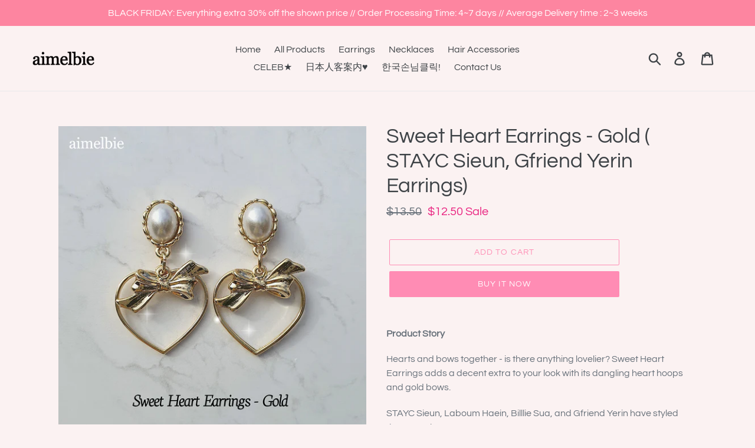

--- FILE ---
content_type: text/html; charset=utf-8
request_url: https://www.aimelbie.com/products/sweet-heart-earrings-gold
body_size: 32193
content:
<!doctype html>
<html class="no-js" lang="en">
<head>
  <meta charset="utf-8">
  <meta http-equiv="X-UA-Compatible" content="IE=edge,chrome=1">
  <meta name="viewport" content="width=device-width,initial-scale=1">
  <meta name="theme-color" content="#ff8cb4">
  <link rel="canonical" href="https://www.aimelbie.com/products/sweet-heart-earrings-gold"><link rel="shortcut icon" href="//www.aimelbie.com/cdn/shop/products/02_32x32.png?v=1707446399" type="image/png"><title>Sweet Heart Earrings - Gold ( STAYC Sieun, Gfriend Yerin Earrings)
&ndash; aimelbie</title><meta name="description" content="Product Story Hearts and bows together - is there anything lovelier? Sweet Heart Earrings adds a decent extra to your look with its dangling heart hoops and gold bows. STAYC Sieun, Laboum Haein, Billlie Sua, and Gfriend Yerin have styled these earrings.   Product Detail ⦁  Post Material: Titanium ⦁  NOT available as cl"><!-- /snippets/social-meta-tags.liquid -->




<meta property="og:site_name" content="aimelbie">
<meta property="og:url" content="https://www.aimelbie.com/products/sweet-heart-earrings-gold">
<meta property="og:title" content="Sweet Heart Earrings - Gold ( STAYC Sieun, Gfriend Yerin Earrings)">
<meta property="og:type" content="product">
<meta property="og:description" content="Product Story Hearts and bows together - is there anything lovelier? Sweet Heart Earrings adds a decent extra to your look with its dangling heart hoops and gold bows. STAYC Sieun, Laboum Haein, Billlie Sua, and Gfriend Yerin have styled these earrings.   Product Detail ⦁  Post Material: Titanium ⦁  NOT available as cl">

  <meta property="og:price:amount" content="12.50">
  <meta property="og:price:currency" content="USD">

<meta property="og:image" content="http://www.aimelbie.com/cdn/shop/products/sweetheartearrings-gold-01_low_1200x1200.jpg?v=1638320749"><meta property="og:image" content="http://www.aimelbie.com/cdn/shop/products/KakaoTalk_20211015_135731310_01_1200x1200.jpg?v=1638320749"><meta property="og:image" content="http://www.aimelbie.com/cdn/shop/products/KakaoTalk_20211015_135731310_1200x1200.jpg?v=1638320749">
<meta property="og:image:secure_url" content="https://www.aimelbie.com/cdn/shop/products/sweetheartearrings-gold-01_low_1200x1200.jpg?v=1638320749"><meta property="og:image:secure_url" content="https://www.aimelbie.com/cdn/shop/products/KakaoTalk_20211015_135731310_01_1200x1200.jpg?v=1638320749"><meta property="og:image:secure_url" content="https://www.aimelbie.com/cdn/shop/products/KakaoTalk_20211015_135731310_1200x1200.jpg?v=1638320749">


<meta name="twitter:card" content="summary_large_image">
<meta name="twitter:title" content="Sweet Heart Earrings - Gold ( STAYC Sieun, Gfriend Yerin Earrings)">
<meta name="twitter:description" content="Product Story Hearts and bows together - is there anything lovelier? Sweet Heart Earrings adds a decent extra to your look with its dangling heart hoops and gold bows. STAYC Sieun, Laboum Haein, Billlie Sua, and Gfriend Yerin have styled these earrings.   Product Detail ⦁  Post Material: Titanium ⦁  NOT available as cl">


  <link href="//www.aimelbie.com/cdn/shop/t/1/assets/theme.scss.css?v=22121094201604860461763429290" rel="stylesheet" type="text/css" media="all" />

  <script>
    var theme = {
      breakpoints: {
        medium: 750,
        large: 990,
        widescreen: 1400
      },
      strings: {
        addToCart: "Add to cart",
        soldOut: "Sold out",
        unavailable: "Unavailable",
        regularPrice: "Regular price",
        salePrice: "Sale price",
        sale: "Sale",
        showMore: "Show More",
        showLess: "Show Less",
        addressError: "Error looking up that address",
        addressNoResults: "No results for that address",
        addressQueryLimit: "You have exceeded the Google API usage limit. Consider upgrading to a \u003ca href=\"https:\/\/developers.google.com\/maps\/premium\/usage-limits\"\u003ePremium Plan\u003c\/a\u003e.",
        authError: "There was a problem authenticating your Google Maps account.",
        newWindow: "Opens in a new window.",
        external: "Opens external website.",
        newWindowExternal: "Opens external website in a new window.",
        removeLabel: "Remove [product]",
        update: "Update",
        quantity: "Quantity",
        discountedTotal: "Discounted total",
        regularTotal: "Regular total",
        priceColumn: "See Price column for discount details.",
        quantityMinimumMessage: "Quantity must be 1 or more",
        cartError: "There was an error while updating your cart. Please try again.",
        removedItemMessage: "Removed \u003cspan class=\"cart__removed-product-details\"\u003e([quantity]) [link]\u003c\/span\u003e from your cart.",
        unitPrice: "Unit price",
        unitPriceSeparator: "per",
        oneCartCount: "1 item",
        otherCartCount: "[count] items",
        quantityLabel: "Quantity: [count]"
      },
      moneyFormat: "${{amount}}",
      moneyFormatWithCurrency: "${{amount}} USD"
    }

    document.documentElement.className = document.documentElement.className.replace('no-js', 'js');
  </script><script src="//www.aimelbie.com/cdn/shop/t/1/assets/lazysizes.js?v=94224023136283657951577514573" async="async"></script>
  <script src="//www.aimelbie.com/cdn/shop/t/1/assets/vendor.js?v=12001839194546984181577514575" defer="defer"></script>
  <script src="//www.aimelbie.com/cdn/shop/t/1/assets/theme.js?v=3190015394565850101577514574" defer="defer"></script>

  <script>window.performance && window.performance.mark && window.performance.mark('shopify.content_for_header.start');</script><meta id="shopify-digital-wallet" name="shopify-digital-wallet" content="/29618864268/digital_wallets/dialog">
<meta name="shopify-checkout-api-token" content="39bedb0d4709c568303323efcd87d4e0">
<meta id="in-context-paypal-metadata" data-shop-id="29618864268" data-venmo-supported="false" data-environment="production" data-locale="en_US" data-paypal-v4="true" data-currency="USD">
<link rel="alternate" type="application/json+oembed" href="https://www.aimelbie.com/products/sweet-heart-earrings-gold.oembed">
<script async="async" src="/checkouts/internal/preloads.js?locale=en-US"></script>
<script id="shopify-features" type="application/json">{"accessToken":"39bedb0d4709c568303323efcd87d4e0","betas":["rich-media-storefront-analytics"],"domain":"www.aimelbie.com","predictiveSearch":true,"shopId":29618864268,"locale":"en"}</script>
<script>var Shopify = Shopify || {};
Shopify.shop = "aimelbie.myshopify.com";
Shopify.locale = "en";
Shopify.currency = {"active":"USD","rate":"1.0"};
Shopify.country = "US";
Shopify.theme = {"name":"Debut","id":81851646092,"schema_name":"Debut","schema_version":"14.4.0","theme_store_id":796,"role":"main"};
Shopify.theme.handle = "null";
Shopify.theme.style = {"id":null,"handle":null};
Shopify.cdnHost = "www.aimelbie.com/cdn";
Shopify.routes = Shopify.routes || {};
Shopify.routes.root = "/";</script>
<script type="module">!function(o){(o.Shopify=o.Shopify||{}).modules=!0}(window);</script>
<script>!function(o){function n(){var o=[];function n(){o.push(Array.prototype.slice.apply(arguments))}return n.q=o,n}var t=o.Shopify=o.Shopify||{};t.loadFeatures=n(),t.autoloadFeatures=n()}(window);</script>
<script id="shop-js-analytics" type="application/json">{"pageType":"product"}</script>
<script defer="defer" async type="module" src="//www.aimelbie.com/cdn/shopifycloud/shop-js/modules/v2/client.init-shop-cart-sync_BT-GjEfc.en.esm.js"></script>
<script defer="defer" async type="module" src="//www.aimelbie.com/cdn/shopifycloud/shop-js/modules/v2/chunk.common_D58fp_Oc.esm.js"></script>
<script defer="defer" async type="module" src="//www.aimelbie.com/cdn/shopifycloud/shop-js/modules/v2/chunk.modal_xMitdFEc.esm.js"></script>
<script type="module">
  await import("//www.aimelbie.com/cdn/shopifycloud/shop-js/modules/v2/client.init-shop-cart-sync_BT-GjEfc.en.esm.js");
await import("//www.aimelbie.com/cdn/shopifycloud/shop-js/modules/v2/chunk.common_D58fp_Oc.esm.js");
await import("//www.aimelbie.com/cdn/shopifycloud/shop-js/modules/v2/chunk.modal_xMitdFEc.esm.js");

  window.Shopify.SignInWithShop?.initShopCartSync?.({"fedCMEnabled":true,"windoidEnabled":true});

</script>
<script>(function() {
  var isLoaded = false;
  function asyncLoad() {
    if (isLoaded) return;
    isLoaded = true;
    var urls = ["https:\/\/instafeed.nfcube.com\/cdn\/3f2f1a1328299ffddac36f8a18da2d18.js?shop=aimelbie.myshopify.com","https:\/\/cdn.robinpro.gallery\/js\/client.js?v=5ad0431\u0026shop=aimelbie.myshopify.com","https:\/\/na.shgcdn3.com\/pixel-collector.js?shop=aimelbie.myshopify.com"];
    for (var i = 0; i < urls.length; i++) {
      var s = document.createElement('script');
      s.type = 'text/javascript';
      s.async = true;
      s.src = urls[i];
      var x = document.getElementsByTagName('script')[0];
      x.parentNode.insertBefore(s, x);
    }
  };
  if(window.attachEvent) {
    window.attachEvent('onload', asyncLoad);
  } else {
    window.addEventListener('load', asyncLoad, false);
  }
})();</script>
<script id="__st">var __st={"a":29618864268,"offset":32400,"reqid":"d964de41-ad1e-4531-9730-7daa4b93fa61-1769086629","pageurl":"www.aimelbie.com\/products\/sweet-heart-earrings-gold","u":"74176fa15fd9","p":"product","rtyp":"product","rid":6745201737868};</script>
<script>window.ShopifyPaypalV4VisibilityTracking = true;</script>
<script id="captcha-bootstrap">!function(){'use strict';const t='contact',e='account',n='new_comment',o=[[t,t],['blogs',n],['comments',n],[t,'customer']],c=[[e,'customer_login'],[e,'guest_login'],[e,'recover_customer_password'],[e,'create_customer']],r=t=>t.map((([t,e])=>`form[action*='/${t}']:not([data-nocaptcha='true']) input[name='form_type'][value='${e}']`)).join(','),a=t=>()=>t?[...document.querySelectorAll(t)].map((t=>t.form)):[];function s(){const t=[...o],e=r(t);return a(e)}const i='password',u='form_key',d=['recaptcha-v3-token','g-recaptcha-response','h-captcha-response',i],f=()=>{try{return window.sessionStorage}catch{return}},m='__shopify_v',_=t=>t.elements[u];function p(t,e,n=!1){try{const o=window.sessionStorage,c=JSON.parse(o.getItem(e)),{data:r}=function(t){const{data:e,action:n}=t;return t[m]||n?{data:e,action:n}:{data:t,action:n}}(c);for(const[e,n]of Object.entries(r))t.elements[e]&&(t.elements[e].value=n);n&&o.removeItem(e)}catch(o){console.error('form repopulation failed',{error:o})}}const l='form_type',E='cptcha';function T(t){t.dataset[E]=!0}const w=window,h=w.document,L='Shopify',v='ce_forms',y='captcha';let A=!1;((t,e)=>{const n=(g='f06e6c50-85a8-45c8-87d0-21a2b65856fe',I='https://cdn.shopify.com/shopifycloud/storefront-forms-hcaptcha/ce_storefront_forms_captcha_hcaptcha.v1.5.2.iife.js',D={infoText:'Protected by hCaptcha',privacyText:'Privacy',termsText:'Terms'},(t,e,n)=>{const o=w[L][v],c=o.bindForm;if(c)return c(t,g,e,D).then(n);var r;o.q.push([[t,g,e,D],n]),r=I,A||(h.body.append(Object.assign(h.createElement('script'),{id:'captcha-provider',async:!0,src:r})),A=!0)});var g,I,D;w[L]=w[L]||{},w[L][v]=w[L][v]||{},w[L][v].q=[],w[L][y]=w[L][y]||{},w[L][y].protect=function(t,e){n(t,void 0,e),T(t)},Object.freeze(w[L][y]),function(t,e,n,w,h,L){const[v,y,A,g]=function(t,e,n){const i=e?o:[],u=t?c:[],d=[...i,...u],f=r(d),m=r(i),_=r(d.filter((([t,e])=>n.includes(e))));return[a(f),a(m),a(_),s()]}(w,h,L),I=t=>{const e=t.target;return e instanceof HTMLFormElement?e:e&&e.form},D=t=>v().includes(t);t.addEventListener('submit',(t=>{const e=I(t);if(!e)return;const n=D(e)&&!e.dataset.hcaptchaBound&&!e.dataset.recaptchaBound,o=_(e),c=g().includes(e)&&(!o||!o.value);(n||c)&&t.preventDefault(),c&&!n&&(function(t){try{if(!f())return;!function(t){const e=f();if(!e)return;const n=_(t);if(!n)return;const o=n.value;o&&e.removeItem(o)}(t);const e=Array.from(Array(32),(()=>Math.random().toString(36)[2])).join('');!function(t,e){_(t)||t.append(Object.assign(document.createElement('input'),{type:'hidden',name:u})),t.elements[u].value=e}(t,e),function(t,e){const n=f();if(!n)return;const o=[...t.querySelectorAll(`input[type='${i}']`)].map((({name:t})=>t)),c=[...d,...o],r={};for(const[a,s]of new FormData(t).entries())c.includes(a)||(r[a]=s);n.setItem(e,JSON.stringify({[m]:1,action:t.action,data:r}))}(t,e)}catch(e){console.error('failed to persist form',e)}}(e),e.submit())}));const S=(t,e)=>{t&&!t.dataset[E]&&(n(t,e.some((e=>e===t))),T(t))};for(const o of['focusin','change'])t.addEventListener(o,(t=>{const e=I(t);D(e)&&S(e,y())}));const B=e.get('form_key'),M=e.get(l),P=B&&M;t.addEventListener('DOMContentLoaded',(()=>{const t=y();if(P)for(const e of t)e.elements[l].value===M&&p(e,B);[...new Set([...A(),...v().filter((t=>'true'===t.dataset.shopifyCaptcha))])].forEach((e=>S(e,t)))}))}(h,new URLSearchParams(w.location.search),n,t,e,['guest_login'])})(!0,!0)}();</script>
<script integrity="sha256-4kQ18oKyAcykRKYeNunJcIwy7WH5gtpwJnB7kiuLZ1E=" data-source-attribution="shopify.loadfeatures" defer="defer" src="//www.aimelbie.com/cdn/shopifycloud/storefront/assets/storefront/load_feature-a0a9edcb.js" crossorigin="anonymous"></script>
<script data-source-attribution="shopify.dynamic_checkout.dynamic.init">var Shopify=Shopify||{};Shopify.PaymentButton=Shopify.PaymentButton||{isStorefrontPortableWallets:!0,init:function(){window.Shopify.PaymentButton.init=function(){};var t=document.createElement("script");t.src="https://www.aimelbie.com/cdn/shopifycloud/portable-wallets/latest/portable-wallets.en.js",t.type="module",document.head.appendChild(t)}};
</script>
<script data-source-attribution="shopify.dynamic_checkout.buyer_consent">
  function portableWalletsHideBuyerConsent(e){var t=document.getElementById("shopify-buyer-consent"),n=document.getElementById("shopify-subscription-policy-button");t&&n&&(t.classList.add("hidden"),t.setAttribute("aria-hidden","true"),n.removeEventListener("click",e))}function portableWalletsShowBuyerConsent(e){var t=document.getElementById("shopify-buyer-consent"),n=document.getElementById("shopify-subscription-policy-button");t&&n&&(t.classList.remove("hidden"),t.removeAttribute("aria-hidden"),n.addEventListener("click",e))}window.Shopify?.PaymentButton&&(window.Shopify.PaymentButton.hideBuyerConsent=portableWalletsHideBuyerConsent,window.Shopify.PaymentButton.showBuyerConsent=portableWalletsShowBuyerConsent);
</script>
<script>
  function portableWalletsCleanup(e){e&&e.src&&console.error("Failed to load portable wallets script "+e.src);var t=document.querySelectorAll("shopify-accelerated-checkout .shopify-payment-button__skeleton, shopify-accelerated-checkout-cart .wallet-cart-button__skeleton"),e=document.getElementById("shopify-buyer-consent");for(let e=0;e<t.length;e++)t[e].remove();e&&e.remove()}function portableWalletsNotLoadedAsModule(e){e instanceof ErrorEvent&&"string"==typeof e.message&&e.message.includes("import.meta")&&"string"==typeof e.filename&&e.filename.includes("portable-wallets")&&(window.removeEventListener("error",portableWalletsNotLoadedAsModule),window.Shopify.PaymentButton.failedToLoad=e,"loading"===document.readyState?document.addEventListener("DOMContentLoaded",window.Shopify.PaymentButton.init):window.Shopify.PaymentButton.init())}window.addEventListener("error",portableWalletsNotLoadedAsModule);
</script>

<script type="module" src="https://www.aimelbie.com/cdn/shopifycloud/portable-wallets/latest/portable-wallets.en.js" onError="portableWalletsCleanup(this)" crossorigin="anonymous"></script>
<script nomodule>
  document.addEventListener("DOMContentLoaded", portableWalletsCleanup);
</script>

<link id="shopify-accelerated-checkout-styles" rel="stylesheet" media="screen" href="https://www.aimelbie.com/cdn/shopifycloud/portable-wallets/latest/accelerated-checkout-backwards-compat.css" crossorigin="anonymous">
<style id="shopify-accelerated-checkout-cart">
        #shopify-buyer-consent {
  margin-top: 1em;
  display: inline-block;
  width: 100%;
}

#shopify-buyer-consent.hidden {
  display: none;
}

#shopify-subscription-policy-button {
  background: none;
  border: none;
  padding: 0;
  text-decoration: underline;
  font-size: inherit;
  cursor: pointer;
}

#shopify-subscription-policy-button::before {
  box-shadow: none;
}

      </style>

<script>window.performance && window.performance.mark && window.performance.mark('shopify.content_for_header.end');</script>

  

<script type="text/javascript">
  
    window.SHG_CUSTOMER = null;
  
</script>










<!-- BEGIN app block: shopify://apps/judge-me-reviews/blocks/judgeme_core/61ccd3b1-a9f2-4160-9fe9-4fec8413e5d8 --><!-- Start of Judge.me Core -->






<link rel="dns-prefetch" href="https://cdnwidget.judge.me">
<link rel="dns-prefetch" href="https://cdn.judge.me">
<link rel="dns-prefetch" href="https://cdn1.judge.me">
<link rel="dns-prefetch" href="https://api.judge.me">

<script data-cfasync='false' class='jdgm-settings-script'>window.jdgmSettings={"pagination":5,"disable_web_reviews":true,"badge_no_review_text":"No reviews","badge_n_reviews_text":"{{ n }} review/reviews","hide_badge_preview_if_no_reviews":true,"badge_hide_text":false,"enforce_center_preview_badge":false,"widget_title":"Customer Reviews","widget_open_form_text":"Write a review","widget_close_form_text":"Cancel review","widget_refresh_page_text":"Refresh page","widget_summary_text":"Based on {{ number_of_reviews }} review/reviews","widget_no_review_text":"Be the first to write a review","widget_name_field_text":"Display name","widget_verified_name_field_text":"Verified Name (public)","widget_name_placeholder_text":"Display name","widget_required_field_error_text":"This field is required.","widget_email_field_text":"Email address","widget_verified_email_field_text":"Verified Email (private, can not be edited)","widget_email_placeholder_text":"Your email address","widget_email_field_error_text":"Please enter a valid email address.","widget_rating_field_text":"Rating","widget_review_title_field_text":"Review Title","widget_review_title_placeholder_text":"Give your review a title","widget_review_body_field_text":"Review content","widget_review_body_placeholder_text":"Start writing here...","widget_pictures_field_text":"Picture/Video (optional)","widget_submit_review_text":"Submit Review","widget_submit_verified_review_text":"Submit Verified Review","widget_submit_success_msg_with_auto_publish":"Thank you! Please refresh the page in a few moments to see your review. You can remove or edit your review by logging into \u003ca href='https://judge.me/login' target='_blank' rel='nofollow noopener'\u003eJudge.me\u003c/a\u003e","widget_submit_success_msg_no_auto_publish":"Thank you! Your review will be published as soon as it is approved by the shop admin. You can remove or edit your review by logging into \u003ca href='https://judge.me/login' target='_blank' rel='nofollow noopener'\u003eJudge.me\u003c/a\u003e","widget_show_default_reviews_out_of_total_text":"Showing {{ n_reviews_shown }} out of {{ n_reviews }} reviews.","widget_show_all_link_text":"Show all","widget_show_less_link_text":"Show less","widget_author_said_text":"{{ reviewer_name }} said:","widget_days_text":"{{ n }} days ago","widget_weeks_text":"{{ n }} week/weeks ago","widget_months_text":"{{ n }} month/months ago","widget_years_text":"{{ n }} year/years ago","widget_yesterday_text":"Yesterday","widget_today_text":"Today","widget_replied_text":"\u003e\u003e {{ shop_name }} replied:","widget_read_more_text":"Read more","widget_reviewer_name_as_initial":"","widget_rating_filter_color":"#fbcd0a","widget_rating_filter_see_all_text":"See all reviews","widget_sorting_most_recent_text":"Most Recent","widget_sorting_highest_rating_text":"Highest Rating","widget_sorting_lowest_rating_text":"Lowest Rating","widget_sorting_with_pictures_text":"Only Pictures","widget_sorting_most_helpful_text":"Most Helpful","widget_open_question_form_text":"Ask a question","widget_reviews_subtab_text":"Reviews","widget_questions_subtab_text":"Questions","widget_question_label_text":"Question","widget_answer_label_text":"Answer","widget_question_placeholder_text":"Write your question here","widget_submit_question_text":"Submit Question","widget_question_submit_success_text":"Thank you for your question! We will notify you once it gets answered.","verified_badge_text":"Verified","verified_badge_bg_color":"","verified_badge_text_color":"","verified_badge_placement":"left-of-reviewer-name","widget_review_max_height":"","widget_hide_border":false,"widget_social_share":false,"widget_thumb":false,"widget_review_location_show":false,"widget_location_format":"","all_reviews_include_out_of_store_products":true,"all_reviews_out_of_store_text":"(out of store)","all_reviews_pagination":100,"all_reviews_product_name_prefix_text":"about","enable_review_pictures":true,"enable_question_anwser":false,"widget_theme":"default","review_date_format":"mm/dd/yyyy","default_sort_method":"most-recent","widget_product_reviews_subtab_text":"Product Reviews","widget_shop_reviews_subtab_text":"Shop Reviews","widget_other_products_reviews_text":"Reviews for other products","widget_store_reviews_subtab_text":"Store reviews","widget_no_store_reviews_text":"This store hasn't received any reviews yet","widget_web_restriction_product_reviews_text":"This product hasn't received any reviews yet","widget_no_items_text":"No items found","widget_show_more_text":"Show more","widget_write_a_store_review_text":"Write a Store Review","widget_other_languages_heading":"Reviews in Other Languages","widget_translate_review_text":"Translate review to {{ language }}","widget_translating_review_text":"Translating...","widget_show_original_translation_text":"Show original ({{ language }})","widget_translate_review_failed_text":"Review couldn't be translated.","widget_translate_review_retry_text":"Retry","widget_translate_review_try_again_later_text":"Try again later","show_product_url_for_grouped_product":false,"widget_sorting_pictures_first_text":"Pictures First","show_pictures_on_all_rev_page_mobile":false,"show_pictures_on_all_rev_page_desktop":false,"floating_tab_hide_mobile_install_preference":false,"floating_tab_button_name":"★ Reviews","floating_tab_title":"Let customers speak for us","floating_tab_button_color":"","floating_tab_button_background_color":"","floating_tab_url":"","floating_tab_url_enabled":false,"floating_tab_tab_style":"text","all_reviews_text_badge_text":"Customers rate us {{ shop.metafields.judgeme.all_reviews_rating | round: 1 }}/5 based on {{ shop.metafields.judgeme.all_reviews_count }} reviews.","all_reviews_text_badge_text_branded_style":"{{ shop.metafields.judgeme.all_reviews_rating | round: 1 }} out of 5 stars based on {{ shop.metafields.judgeme.all_reviews_count }} reviews","is_all_reviews_text_badge_a_link":false,"show_stars_for_all_reviews_text_badge":false,"all_reviews_text_badge_url":"","all_reviews_text_style":"text","all_reviews_text_color_style":"judgeme_brand_color","all_reviews_text_color":"#108474","all_reviews_text_show_jm_brand":true,"featured_carousel_show_header":true,"featured_carousel_title":"Let customers speak for us","testimonials_carousel_title":"Customers are saying","videos_carousel_title":"Real customer stories","cards_carousel_title":"Customers are saying","featured_carousel_count_text":"from {{ n }} reviews","featured_carousel_add_link_to_all_reviews_page":false,"featured_carousel_url":"","featured_carousel_show_images":true,"featured_carousel_autoslide_interval":5,"featured_carousel_arrows_on_the_sides":false,"featured_carousel_height":250,"featured_carousel_width":80,"featured_carousel_image_size":0,"featured_carousel_image_height":250,"featured_carousel_arrow_color":"#eeeeee","verified_count_badge_style":"vintage","verified_count_badge_orientation":"horizontal","verified_count_badge_color_style":"judgeme_brand_color","verified_count_badge_color":"#108474","is_verified_count_badge_a_link":false,"verified_count_badge_url":"","verified_count_badge_show_jm_brand":true,"widget_rating_preset_default":5,"widget_first_sub_tab":"product-reviews","widget_show_histogram":true,"widget_histogram_use_custom_color":false,"widget_pagination_use_custom_color":false,"widget_star_use_custom_color":false,"widget_verified_badge_use_custom_color":false,"widget_write_review_use_custom_color":false,"picture_reminder_submit_button":"Upload Pictures","enable_review_videos":false,"mute_video_by_default":false,"widget_sorting_videos_first_text":"Videos First","widget_review_pending_text":"Pending","featured_carousel_items_for_large_screen":3,"social_share_options_order":"Facebook,Twitter","remove_microdata_snippet":true,"disable_json_ld":false,"enable_json_ld_products":false,"preview_badge_show_question_text":false,"preview_badge_no_question_text":"No questions","preview_badge_n_question_text":"{{ number_of_questions }} question/questions","qa_badge_show_icon":false,"qa_badge_position":"same-row","remove_judgeme_branding":false,"widget_add_search_bar":false,"widget_search_bar_placeholder":"Search","widget_sorting_verified_only_text":"Verified only","featured_carousel_theme":"default","featured_carousel_show_rating":true,"featured_carousel_show_title":true,"featured_carousel_show_body":true,"featured_carousel_show_date":false,"featured_carousel_show_reviewer":true,"featured_carousel_show_product":false,"featured_carousel_header_background_color":"#108474","featured_carousel_header_text_color":"#ffffff","featured_carousel_name_product_separator":"reviewed","featured_carousel_full_star_background":"#108474","featured_carousel_empty_star_background":"#dadada","featured_carousel_vertical_theme_background":"#f9fafb","featured_carousel_verified_badge_enable":true,"featured_carousel_verified_badge_color":"#108474","featured_carousel_border_style":"round","featured_carousel_review_line_length_limit":3,"featured_carousel_more_reviews_button_text":"Read more reviews","featured_carousel_view_product_button_text":"View product","all_reviews_page_load_reviews_on":"scroll","all_reviews_page_load_more_text":"Load More Reviews","disable_fb_tab_reviews":false,"enable_ajax_cdn_cache":false,"widget_advanced_speed_features":5,"widget_public_name_text":"displayed publicly like","default_reviewer_name":"John Smith","default_reviewer_name_has_non_latin":true,"widget_reviewer_anonymous":"Anonymous","medals_widget_title":"Judge.me Review Medals","medals_widget_background_color":"#f9fafb","medals_widget_position":"footer_all_pages","medals_widget_border_color":"#f9fafb","medals_widget_verified_text_position":"left","medals_widget_use_monochromatic_version":false,"medals_widget_elements_color":"#108474","show_reviewer_avatar":true,"widget_invalid_yt_video_url_error_text":"Not a YouTube video URL","widget_max_length_field_error_text":"Please enter no more than {0} characters.","widget_show_country_flag":false,"widget_show_collected_via_shop_app":true,"widget_verified_by_shop_badge_style":"light","widget_verified_by_shop_text":"Verified by Shop","widget_show_photo_gallery":false,"widget_load_with_code_splitting":true,"widget_ugc_install_preference":false,"widget_ugc_title":"Made by us, Shared by you","widget_ugc_subtitle":"Tag us to see your picture featured in our page","widget_ugc_arrows_color":"#ffffff","widget_ugc_primary_button_text":"Buy Now","widget_ugc_primary_button_background_color":"#108474","widget_ugc_primary_button_text_color":"#ffffff","widget_ugc_primary_button_border_width":"0","widget_ugc_primary_button_border_style":"none","widget_ugc_primary_button_border_color":"#108474","widget_ugc_primary_button_border_radius":"25","widget_ugc_secondary_button_text":"Load More","widget_ugc_secondary_button_background_color":"#ffffff","widget_ugc_secondary_button_text_color":"#108474","widget_ugc_secondary_button_border_width":"2","widget_ugc_secondary_button_border_style":"solid","widget_ugc_secondary_button_border_color":"#108474","widget_ugc_secondary_button_border_radius":"25","widget_ugc_reviews_button_text":"View Reviews","widget_ugc_reviews_button_background_color":"#ffffff","widget_ugc_reviews_button_text_color":"#108474","widget_ugc_reviews_button_border_width":"2","widget_ugc_reviews_button_border_style":"solid","widget_ugc_reviews_button_border_color":"#108474","widget_ugc_reviews_button_border_radius":"25","widget_ugc_reviews_button_link_to":"judgeme-reviews-page","widget_ugc_show_post_date":true,"widget_ugc_max_width":"800","widget_rating_metafield_value_type":true,"widget_primary_color":"#108474","widget_enable_secondary_color":false,"widget_secondary_color":"#edf5f5","widget_summary_average_rating_text":"{{ average_rating }} out of 5","widget_media_grid_title":"Customer photos \u0026 videos","widget_media_grid_see_more_text":"See more","widget_round_style":false,"widget_show_product_medals":true,"widget_verified_by_judgeme_text":"Verified by Judge.me","widget_show_store_medals":true,"widget_verified_by_judgeme_text_in_store_medals":"Verified by Judge.me","widget_media_field_exceed_quantity_message":"Sorry, we can only accept {{ max_media }} for one review.","widget_media_field_exceed_limit_message":"{{ file_name }} is too large, please select a {{ media_type }} less than {{ size_limit }}MB.","widget_review_submitted_text":"Review Submitted!","widget_question_submitted_text":"Question Submitted!","widget_close_form_text_question":"Cancel","widget_write_your_answer_here_text":"Write your answer here","widget_enabled_branded_link":true,"widget_show_collected_by_judgeme":true,"widget_reviewer_name_color":"","widget_write_review_text_color":"","widget_write_review_bg_color":"","widget_collected_by_judgeme_text":"collected by Judge.me","widget_pagination_type":"standard","widget_load_more_text":"Load More","widget_load_more_color":"#108474","widget_full_review_text":"Full Review","widget_read_more_reviews_text":"Read More Reviews","widget_read_questions_text":"Read Questions","widget_questions_and_answers_text":"Questions \u0026 Answers","widget_verified_by_text":"Verified by","widget_verified_text":"Verified","widget_number_of_reviews_text":"{{ number_of_reviews }} reviews","widget_back_button_text":"Back","widget_next_button_text":"Next","widget_custom_forms_filter_button":"Filters","custom_forms_style":"horizontal","widget_show_review_information":false,"how_reviews_are_collected":"How reviews are collected?","widget_show_review_keywords":false,"widget_gdpr_statement":"How we use your data: We'll only contact you about the review you left, and only if necessary. By submitting your review, you agree to Judge.me's \u003ca href='https://judge.me/terms' target='_blank' rel='nofollow noopener'\u003eterms\u003c/a\u003e, \u003ca href='https://judge.me/privacy' target='_blank' rel='nofollow noopener'\u003eprivacy\u003c/a\u003e and \u003ca href='https://judge.me/content-policy' target='_blank' rel='nofollow noopener'\u003econtent\u003c/a\u003e policies.","widget_multilingual_sorting_enabled":false,"widget_translate_review_content_enabled":false,"widget_translate_review_content_method":"manual","popup_widget_review_selection":"automatically_with_pictures","popup_widget_round_border_style":true,"popup_widget_show_title":true,"popup_widget_show_body":true,"popup_widget_show_reviewer":false,"popup_widget_show_product":true,"popup_widget_show_pictures":true,"popup_widget_use_review_picture":true,"popup_widget_show_on_home_page":true,"popup_widget_show_on_product_page":true,"popup_widget_show_on_collection_page":true,"popup_widget_show_on_cart_page":true,"popup_widget_position":"bottom_left","popup_widget_first_review_delay":5,"popup_widget_duration":5,"popup_widget_interval":5,"popup_widget_review_count":5,"popup_widget_hide_on_mobile":true,"review_snippet_widget_round_border_style":true,"review_snippet_widget_card_color":"#FFFFFF","review_snippet_widget_slider_arrows_background_color":"#FFFFFF","review_snippet_widget_slider_arrows_color":"#000000","review_snippet_widget_star_color":"#108474","show_product_variant":false,"all_reviews_product_variant_label_text":"Variant: ","widget_show_verified_branding":true,"widget_ai_summary_title":"Customers say","widget_ai_summary_disclaimer":"AI-powered review summary based on recent customer reviews","widget_show_ai_summary":false,"widget_show_ai_summary_bg":false,"widget_show_review_title_input":true,"redirect_reviewers_invited_via_email":"review_widget","request_store_review_after_product_review":false,"request_review_other_products_in_order":false,"review_form_color_scheme":"default","review_form_corner_style":"square","review_form_star_color":{},"review_form_text_color":"#333333","review_form_background_color":"#ffffff","review_form_field_background_color":"#fafafa","review_form_button_color":{},"review_form_button_text_color":"#ffffff","review_form_modal_overlay_color":"#000000","review_content_screen_title_text":"How would you rate this product?","review_content_introduction_text":"We would love it if you would share a bit about your experience.","store_review_form_title_text":"How would you rate this store?","store_review_form_introduction_text":"We would love it if you would share a bit about your experience.","show_review_guidance_text":true,"one_star_review_guidance_text":"Poor","five_star_review_guidance_text":"Great","customer_information_screen_title_text":"About you","customer_information_introduction_text":"Please tell us more about you.","custom_questions_screen_title_text":"Your experience in more detail","custom_questions_introduction_text":"Here are a few questions to help us understand more about your experience.","review_submitted_screen_title_text":"Thanks for your review!","review_submitted_screen_thank_you_text":"We are processing it and it will appear on the store soon.","review_submitted_screen_email_verification_text":"Please confirm your email by clicking the link we just sent you. This helps us keep reviews authentic.","review_submitted_request_store_review_text":"Would you like to share your experience of shopping with us?","review_submitted_review_other_products_text":"Would you like to review these products?","store_review_screen_title_text":"Would you like to share your experience of shopping with us?","store_review_introduction_text":"We value your feedback and use it to improve. Please share any thoughts or suggestions you have.","reviewer_media_screen_title_picture_text":"Share a picture","reviewer_media_introduction_picture_text":"Upload a photo to support your review.","reviewer_media_screen_title_video_text":"Share a video","reviewer_media_introduction_video_text":"Upload a video to support your review.","reviewer_media_screen_title_picture_or_video_text":"Share a picture or video","reviewer_media_introduction_picture_or_video_text":"Upload a photo or video to support your review.","reviewer_media_youtube_url_text":"Paste your Youtube URL here","advanced_settings_next_step_button_text":"Next","advanced_settings_close_review_button_text":"Close","modal_write_review_flow":false,"write_review_flow_required_text":"Required","write_review_flow_privacy_message_text":"We respect your privacy.","write_review_flow_anonymous_text":"Post review as anonymous","write_review_flow_visibility_text":"This won't be visible to other customers.","write_review_flow_multiple_selection_help_text":"Select as many as you like","write_review_flow_single_selection_help_text":"Select one option","write_review_flow_required_field_error_text":"This field is required","write_review_flow_invalid_email_error_text":"Please enter a valid email address","write_review_flow_max_length_error_text":"Max. {{ max_length }} characters.","write_review_flow_media_upload_text":"\u003cb\u003eClick to upload\u003c/b\u003e or drag and drop","write_review_flow_gdpr_statement":"We'll only contact you about your review if necessary. By submitting your review, you agree to our \u003ca href='https://judge.me/terms' target='_blank' rel='nofollow noopener'\u003eterms and conditions\u003c/a\u003e and \u003ca href='https://judge.me/privacy' target='_blank' rel='nofollow noopener'\u003eprivacy policy\u003c/a\u003e.","rating_only_reviews_enabled":false,"show_negative_reviews_help_screen":false,"new_review_flow_help_screen_rating_threshold":3,"negative_review_resolution_screen_title_text":"Tell us more","negative_review_resolution_text":"Your experience matters to us. If there were issues with your purchase, we're here to help. Feel free to reach out to us, we'd love the opportunity to make things right.","negative_review_resolution_button_text":"Contact us","negative_review_resolution_proceed_with_review_text":"Leave a review","negative_review_resolution_subject":"Issue with purchase from {{ shop_name }}.{{ order_name }}","preview_badge_collection_page_install_status":false,"widget_review_custom_css":"","preview_badge_custom_css":"","preview_badge_stars_count":"5-stars","featured_carousel_custom_css":"","floating_tab_custom_css":"","all_reviews_widget_custom_css":"","medals_widget_custom_css":"","verified_badge_custom_css":"","all_reviews_text_custom_css":"","transparency_badges_collected_via_store_invite":false,"transparency_badges_from_another_provider":false,"transparency_badges_collected_from_store_visitor":false,"transparency_badges_collected_by_verified_review_provider":false,"transparency_badges_earned_reward":false,"transparency_badges_collected_via_store_invite_text":"Review collected via store invitation","transparency_badges_from_another_provider_text":"Review collected from another provider","transparency_badges_collected_from_store_visitor_text":"Review collected from a store visitor","transparency_badges_written_in_google_text":"Review written in Google","transparency_badges_written_in_etsy_text":"Review written in Etsy","transparency_badges_written_in_shop_app_text":"Review written in Shop App","transparency_badges_earned_reward_text":"Review earned a reward for future purchase","product_review_widget_per_page":10,"widget_store_review_label_text":"Review about the store","checkout_comment_extension_title_on_product_page":"Customer Comments","checkout_comment_extension_num_latest_comment_show":5,"checkout_comment_extension_format":"name_and_timestamp","checkout_comment_customer_name":"last_initial","checkout_comment_comment_notification":true,"preview_badge_collection_page_install_preference":true,"preview_badge_home_page_install_preference":false,"preview_badge_product_page_install_preference":true,"review_widget_install_preference":"","review_carousel_install_preference":false,"floating_reviews_tab_install_preference":"none","verified_reviews_count_badge_install_preference":false,"all_reviews_text_install_preference":false,"review_widget_best_location":true,"judgeme_medals_install_preference":false,"review_widget_revamp_enabled":false,"review_widget_qna_enabled":false,"review_widget_header_theme":"minimal","review_widget_widget_title_enabled":true,"review_widget_header_text_size":"medium","review_widget_header_text_weight":"regular","review_widget_average_rating_style":"compact","review_widget_bar_chart_enabled":true,"review_widget_bar_chart_type":"numbers","review_widget_bar_chart_style":"standard","review_widget_expanded_media_gallery_enabled":false,"review_widget_reviews_section_theme":"standard","review_widget_image_style":"thumbnails","review_widget_review_image_ratio":"square","review_widget_stars_size":"medium","review_widget_verified_badge":"standard_text","review_widget_review_title_text_size":"medium","review_widget_review_text_size":"medium","review_widget_review_text_length":"medium","review_widget_number_of_columns_desktop":3,"review_widget_carousel_transition_speed":5,"review_widget_custom_questions_answers_display":"always","review_widget_button_text_color":"#FFFFFF","review_widget_text_color":"#000000","review_widget_lighter_text_color":"#7B7B7B","review_widget_corner_styling":"soft","review_widget_review_word_singular":"review","review_widget_review_word_plural":"reviews","review_widget_voting_label":"Helpful?","review_widget_shop_reply_label":"Reply from {{ shop_name }}:","review_widget_filters_title":"Filters","qna_widget_question_word_singular":"Question","qna_widget_question_word_plural":"Questions","qna_widget_answer_reply_label":"Answer from {{ answerer_name }}:","qna_content_screen_title_text":"Ask a question about this product","qna_widget_question_required_field_error_text":"Please enter your question.","qna_widget_flow_gdpr_statement":"We'll only contact you about your question if necessary. By submitting your question, you agree to our \u003ca href='https://judge.me/terms' target='_blank' rel='nofollow noopener'\u003eterms and conditions\u003c/a\u003e and \u003ca href='https://judge.me/privacy' target='_blank' rel='nofollow noopener'\u003eprivacy policy\u003c/a\u003e.","qna_widget_question_submitted_text":"Thanks for your question!","qna_widget_close_form_text_question":"Close","qna_widget_question_submit_success_text":"We’ll notify you by email when your question is answered.","all_reviews_widget_v2025_enabled":false,"all_reviews_widget_v2025_header_theme":"default","all_reviews_widget_v2025_widget_title_enabled":true,"all_reviews_widget_v2025_header_text_size":"medium","all_reviews_widget_v2025_header_text_weight":"regular","all_reviews_widget_v2025_average_rating_style":"compact","all_reviews_widget_v2025_bar_chart_enabled":true,"all_reviews_widget_v2025_bar_chart_type":"numbers","all_reviews_widget_v2025_bar_chart_style":"standard","all_reviews_widget_v2025_expanded_media_gallery_enabled":false,"all_reviews_widget_v2025_show_store_medals":true,"all_reviews_widget_v2025_show_photo_gallery":true,"all_reviews_widget_v2025_show_review_keywords":false,"all_reviews_widget_v2025_show_ai_summary":false,"all_reviews_widget_v2025_show_ai_summary_bg":false,"all_reviews_widget_v2025_add_search_bar":false,"all_reviews_widget_v2025_default_sort_method":"most-recent","all_reviews_widget_v2025_reviews_per_page":10,"all_reviews_widget_v2025_reviews_section_theme":"default","all_reviews_widget_v2025_image_style":"thumbnails","all_reviews_widget_v2025_review_image_ratio":"square","all_reviews_widget_v2025_stars_size":"medium","all_reviews_widget_v2025_verified_badge":"bold_badge","all_reviews_widget_v2025_review_title_text_size":"medium","all_reviews_widget_v2025_review_text_size":"medium","all_reviews_widget_v2025_review_text_length":"medium","all_reviews_widget_v2025_number_of_columns_desktop":3,"all_reviews_widget_v2025_carousel_transition_speed":5,"all_reviews_widget_v2025_custom_questions_answers_display":"always","all_reviews_widget_v2025_show_product_variant":false,"all_reviews_widget_v2025_show_reviewer_avatar":true,"all_reviews_widget_v2025_reviewer_name_as_initial":"","all_reviews_widget_v2025_review_location_show":false,"all_reviews_widget_v2025_location_format":"","all_reviews_widget_v2025_show_country_flag":false,"all_reviews_widget_v2025_verified_by_shop_badge_style":"light","all_reviews_widget_v2025_social_share":false,"all_reviews_widget_v2025_social_share_options_order":"Facebook,Twitter,LinkedIn,Pinterest","all_reviews_widget_v2025_pagination_type":"standard","all_reviews_widget_v2025_button_text_color":"#FFFFFF","all_reviews_widget_v2025_text_color":"#000000","all_reviews_widget_v2025_lighter_text_color":"#7B7B7B","all_reviews_widget_v2025_corner_styling":"soft","all_reviews_widget_v2025_title":"Customer reviews","all_reviews_widget_v2025_ai_summary_title":"Customers say about this store","all_reviews_widget_v2025_no_review_text":"Be the first to write a review","platform":"shopify","branding_url":"https://app.judge.me/reviews/stores/www.aimelbie.com","branding_text":"Powered by Judge.me","locale":"en","reply_name":"aimelbie","widget_version":"3.0","footer":true,"autopublish":true,"review_dates":true,"enable_custom_form":false,"shop_use_review_site":true,"shop_locale":"en","enable_multi_locales_translations":false,"show_review_title_input":true,"review_verification_email_status":"always","can_be_branded":true,"reply_name_text":"aimelbie"};</script> <style class='jdgm-settings-style'>.jdgm-xx{left:0}:root{--jdgm-primary-color: #108474;--jdgm-secondary-color: rgba(16,132,116,0.1);--jdgm-star-color: #108474;--jdgm-write-review-text-color: white;--jdgm-write-review-bg-color: #108474;--jdgm-paginate-color: #108474;--jdgm-border-radius: 0;--jdgm-reviewer-name-color: #108474}.jdgm-histogram__bar-content{background-color:#108474}.jdgm-rev[data-verified-buyer=true] .jdgm-rev__icon.jdgm-rev__icon:after,.jdgm-rev__buyer-badge.jdgm-rev__buyer-badge{color:white;background-color:#108474}.jdgm-review-widget--small .jdgm-gallery.jdgm-gallery .jdgm-gallery__thumbnail-link:nth-child(8) .jdgm-gallery__thumbnail-wrapper.jdgm-gallery__thumbnail-wrapper:before{content:"See more"}@media only screen and (min-width: 768px){.jdgm-gallery.jdgm-gallery .jdgm-gallery__thumbnail-link:nth-child(8) .jdgm-gallery__thumbnail-wrapper.jdgm-gallery__thumbnail-wrapper:before{content:"See more"}}.jdgm-widget .jdgm-write-rev-link{display:none}.jdgm-widget .jdgm-rev-widg[data-number-of-reviews='0']{display:none}.jdgm-prev-badge[data-average-rating='0.00']{display:none !important}.jdgm-author-all-initials{display:none !important}.jdgm-author-last-initial{display:none !important}.jdgm-rev-widg__title{visibility:hidden}.jdgm-rev-widg__summary-text{visibility:hidden}.jdgm-prev-badge__text{visibility:hidden}.jdgm-rev__prod-link-prefix:before{content:'about'}.jdgm-rev__variant-label:before{content:'Variant: '}.jdgm-rev__out-of-store-text:before{content:'(out of store)'}@media only screen and (min-width: 768px){.jdgm-rev__pics .jdgm-rev_all-rev-page-picture-separator,.jdgm-rev__pics .jdgm-rev__product-picture{display:none}}@media only screen and (max-width: 768px){.jdgm-rev__pics .jdgm-rev_all-rev-page-picture-separator,.jdgm-rev__pics .jdgm-rev__product-picture{display:none}}.jdgm-preview-badge[data-template="index"]{display:none !important}.jdgm-verified-count-badget[data-from-snippet="true"]{display:none !important}.jdgm-carousel-wrapper[data-from-snippet="true"]{display:none !important}.jdgm-all-reviews-text[data-from-snippet="true"]{display:none !important}.jdgm-medals-section[data-from-snippet="true"]{display:none !important}.jdgm-ugc-media-wrapper[data-from-snippet="true"]{display:none !important}.jdgm-rev__transparency-badge[data-badge-type="review_collected_via_store_invitation"]{display:none !important}.jdgm-rev__transparency-badge[data-badge-type="review_collected_from_another_provider"]{display:none !important}.jdgm-rev__transparency-badge[data-badge-type="review_collected_from_store_visitor"]{display:none !important}.jdgm-rev__transparency-badge[data-badge-type="review_written_in_etsy"]{display:none !important}.jdgm-rev__transparency-badge[data-badge-type="review_written_in_google_business"]{display:none !important}.jdgm-rev__transparency-badge[data-badge-type="review_written_in_shop_app"]{display:none !important}.jdgm-rev__transparency-badge[data-badge-type="review_earned_for_future_purchase"]{display:none !important}.jdgm-review-snippet-widget .jdgm-rev-snippet-widget__cards-container .jdgm-rev-snippet-card{border-radius:8px;background:#fff}.jdgm-review-snippet-widget .jdgm-rev-snippet-widget__cards-container .jdgm-rev-snippet-card__rev-rating .jdgm-star{color:#108474}.jdgm-review-snippet-widget .jdgm-rev-snippet-widget__prev-btn,.jdgm-review-snippet-widget .jdgm-rev-snippet-widget__next-btn{border-radius:50%;background:#fff}.jdgm-review-snippet-widget .jdgm-rev-snippet-widget__prev-btn>svg,.jdgm-review-snippet-widget .jdgm-rev-snippet-widget__next-btn>svg{fill:#000}.jdgm-full-rev-modal.rev-snippet-widget .jm-mfp-container .jm-mfp-content,.jdgm-full-rev-modal.rev-snippet-widget .jm-mfp-container .jdgm-full-rev__icon,.jdgm-full-rev-modal.rev-snippet-widget .jm-mfp-container .jdgm-full-rev__pic-img,.jdgm-full-rev-modal.rev-snippet-widget .jm-mfp-container .jdgm-full-rev__reply{border-radius:8px}.jdgm-full-rev-modal.rev-snippet-widget .jm-mfp-container .jdgm-full-rev[data-verified-buyer="true"] .jdgm-full-rev__icon::after{border-radius:8px}.jdgm-full-rev-modal.rev-snippet-widget .jm-mfp-container .jdgm-full-rev .jdgm-rev__buyer-badge{border-radius:calc( 8px / 2 )}.jdgm-full-rev-modal.rev-snippet-widget .jm-mfp-container .jdgm-full-rev .jdgm-full-rev__replier::before{content:'aimelbie'}.jdgm-full-rev-modal.rev-snippet-widget .jm-mfp-container .jdgm-full-rev .jdgm-full-rev__product-button{border-radius:calc( 8px * 6 )}
</style> <style class='jdgm-settings-style'></style>

  
  
  
  <style class='jdgm-miracle-styles'>
  @-webkit-keyframes jdgm-spin{0%{-webkit-transform:rotate(0deg);-ms-transform:rotate(0deg);transform:rotate(0deg)}100%{-webkit-transform:rotate(359deg);-ms-transform:rotate(359deg);transform:rotate(359deg)}}@keyframes jdgm-spin{0%{-webkit-transform:rotate(0deg);-ms-transform:rotate(0deg);transform:rotate(0deg)}100%{-webkit-transform:rotate(359deg);-ms-transform:rotate(359deg);transform:rotate(359deg)}}@font-face{font-family:'JudgemeStar';src:url("[data-uri]") format("woff");font-weight:normal;font-style:normal}.jdgm-star{font-family:'JudgemeStar';display:inline !important;text-decoration:none !important;padding:0 4px 0 0 !important;margin:0 !important;font-weight:bold;opacity:1;-webkit-font-smoothing:antialiased;-moz-osx-font-smoothing:grayscale}.jdgm-star:hover{opacity:1}.jdgm-star:last-of-type{padding:0 !important}.jdgm-star.jdgm--on:before{content:"\e000"}.jdgm-star.jdgm--off:before{content:"\e001"}.jdgm-star.jdgm--half:before{content:"\e002"}.jdgm-widget *{margin:0;line-height:1.4;-webkit-box-sizing:border-box;-moz-box-sizing:border-box;box-sizing:border-box;-webkit-overflow-scrolling:touch}.jdgm-hidden{display:none !important;visibility:hidden !important}.jdgm-temp-hidden{display:none}.jdgm-spinner{width:40px;height:40px;margin:auto;border-radius:50%;border-top:2px solid #eee;border-right:2px solid #eee;border-bottom:2px solid #eee;border-left:2px solid #ccc;-webkit-animation:jdgm-spin 0.8s infinite linear;animation:jdgm-spin 0.8s infinite linear}.jdgm-prev-badge{display:block !important}

</style>


  
  
   


<script data-cfasync='false' class='jdgm-script'>
!function(e){window.jdgm=window.jdgm||{},jdgm.CDN_HOST="https://cdnwidget.judge.me/",jdgm.CDN_HOST_ALT="https://cdn2.judge.me/cdn/widget_frontend/",jdgm.API_HOST="https://api.judge.me/",jdgm.CDN_BASE_URL="https://cdn.shopify.com/extensions/019be59f-7fc2-7da5-8954-6c3645658883/judgeme-extensions-307/assets/",
jdgm.docReady=function(d){(e.attachEvent?"complete"===e.readyState:"loading"!==e.readyState)?
setTimeout(d,0):e.addEventListener("DOMContentLoaded",d)},jdgm.loadCSS=function(d,t,o,a){
!o&&jdgm.loadCSS.requestedUrls.indexOf(d)>=0||(jdgm.loadCSS.requestedUrls.push(d),
(a=e.createElement("link")).rel="stylesheet",a.class="jdgm-stylesheet",a.media="nope!",
a.href=d,a.onload=function(){this.media="all",t&&setTimeout(t)},e.body.appendChild(a))},
jdgm.loadCSS.requestedUrls=[],jdgm.loadJS=function(e,d){var t=new XMLHttpRequest;
t.onreadystatechange=function(){4===t.readyState&&(Function(t.response)(),d&&d(t.response))},
t.open("GET",e),t.onerror=function(){if(e.indexOf(jdgm.CDN_HOST)===0&&jdgm.CDN_HOST_ALT!==jdgm.CDN_HOST){var f=e.replace(jdgm.CDN_HOST,jdgm.CDN_HOST_ALT);jdgm.loadJS(f,d)}},t.send()},jdgm.docReady((function(){(window.jdgmLoadCSS||e.querySelectorAll(
".jdgm-widget, .jdgm-all-reviews-page").length>0)&&(jdgmSettings.widget_load_with_code_splitting?
parseFloat(jdgmSettings.widget_version)>=3?jdgm.loadCSS(jdgm.CDN_HOST+"widget_v3/base.css"):
jdgm.loadCSS(jdgm.CDN_HOST+"widget/base.css"):jdgm.loadCSS(jdgm.CDN_HOST+"shopify_v2.css"),
jdgm.loadJS(jdgm.CDN_HOST+"loa"+"der.js"))}))}(document);
</script>
<noscript><link rel="stylesheet" type="text/css" media="all" href="https://cdnwidget.judge.me/shopify_v2.css"></noscript>

<!-- BEGIN app snippet: theme_fix_tags --><script>
  (function() {
    var jdgmThemeFixes = null;
    if (!jdgmThemeFixes) return;
    var thisThemeFix = jdgmThemeFixes[Shopify.theme.id];
    if (!thisThemeFix) return;

    if (thisThemeFix.html) {
      document.addEventListener("DOMContentLoaded", function() {
        var htmlDiv = document.createElement('div');
        htmlDiv.classList.add('jdgm-theme-fix-html');
        htmlDiv.innerHTML = thisThemeFix.html;
        document.body.append(htmlDiv);
      });
    };

    if (thisThemeFix.css) {
      var styleTag = document.createElement('style');
      styleTag.classList.add('jdgm-theme-fix-style');
      styleTag.innerHTML = thisThemeFix.css;
      document.head.append(styleTag);
    };

    if (thisThemeFix.js) {
      var scriptTag = document.createElement('script');
      scriptTag.classList.add('jdgm-theme-fix-script');
      scriptTag.innerHTML = thisThemeFix.js;
      document.head.append(scriptTag);
    };
  })();
</script>
<!-- END app snippet -->
<!-- End of Judge.me Core -->



<!-- END app block --><script src="https://cdn.shopify.com/extensions/019be59f-7fc2-7da5-8954-6c3645658883/judgeme-extensions-307/assets/loader.js" type="text/javascript" defer="defer"></script>
<link href="https://monorail-edge.shopifysvc.com" rel="dns-prefetch">
<script>(function(){if ("sendBeacon" in navigator && "performance" in window) {try {var session_token_from_headers = performance.getEntriesByType('navigation')[0].serverTiming.find(x => x.name == '_s').description;} catch {var session_token_from_headers = undefined;}var session_cookie_matches = document.cookie.match(/_shopify_s=([^;]*)/);var session_token_from_cookie = session_cookie_matches && session_cookie_matches.length === 2 ? session_cookie_matches[1] : "";var session_token = session_token_from_headers || session_token_from_cookie || "";function handle_abandonment_event(e) {var entries = performance.getEntries().filter(function(entry) {return /monorail-edge.shopifysvc.com/.test(entry.name);});if (!window.abandonment_tracked && entries.length === 0) {window.abandonment_tracked = true;var currentMs = Date.now();var navigation_start = performance.timing.navigationStart;var payload = {shop_id: 29618864268,url: window.location.href,navigation_start,duration: currentMs - navigation_start,session_token,page_type: "product"};window.navigator.sendBeacon("https://monorail-edge.shopifysvc.com/v1/produce", JSON.stringify({schema_id: "online_store_buyer_site_abandonment/1.1",payload: payload,metadata: {event_created_at_ms: currentMs,event_sent_at_ms: currentMs}}));}}window.addEventListener('pagehide', handle_abandonment_event);}}());</script>
<script id="web-pixels-manager-setup">(function e(e,d,r,n,o){if(void 0===o&&(o={}),!Boolean(null===(a=null===(i=window.Shopify)||void 0===i?void 0:i.analytics)||void 0===a?void 0:a.replayQueue)){var i,a;window.Shopify=window.Shopify||{};var t=window.Shopify;t.analytics=t.analytics||{};var s=t.analytics;s.replayQueue=[],s.publish=function(e,d,r){return s.replayQueue.push([e,d,r]),!0};try{self.performance.mark("wpm:start")}catch(e){}var l=function(){var e={modern:/Edge?\/(1{2}[4-9]|1[2-9]\d|[2-9]\d{2}|\d{4,})\.\d+(\.\d+|)|Firefox\/(1{2}[4-9]|1[2-9]\d|[2-9]\d{2}|\d{4,})\.\d+(\.\d+|)|Chrom(ium|e)\/(9{2}|\d{3,})\.\d+(\.\d+|)|(Maci|X1{2}).+ Version\/(15\.\d+|(1[6-9]|[2-9]\d|\d{3,})\.\d+)([,.]\d+|)( \(\w+\)|)( Mobile\/\w+|) Safari\/|Chrome.+OPR\/(9{2}|\d{3,})\.\d+\.\d+|(CPU[ +]OS|iPhone[ +]OS|CPU[ +]iPhone|CPU IPhone OS|CPU iPad OS)[ +]+(15[._]\d+|(1[6-9]|[2-9]\d|\d{3,})[._]\d+)([._]\d+|)|Android:?[ /-](13[3-9]|1[4-9]\d|[2-9]\d{2}|\d{4,})(\.\d+|)(\.\d+|)|Android.+Firefox\/(13[5-9]|1[4-9]\d|[2-9]\d{2}|\d{4,})\.\d+(\.\d+|)|Android.+Chrom(ium|e)\/(13[3-9]|1[4-9]\d|[2-9]\d{2}|\d{4,})\.\d+(\.\d+|)|SamsungBrowser\/([2-9]\d|\d{3,})\.\d+/,legacy:/Edge?\/(1[6-9]|[2-9]\d|\d{3,})\.\d+(\.\d+|)|Firefox\/(5[4-9]|[6-9]\d|\d{3,})\.\d+(\.\d+|)|Chrom(ium|e)\/(5[1-9]|[6-9]\d|\d{3,})\.\d+(\.\d+|)([\d.]+$|.*Safari\/(?![\d.]+ Edge\/[\d.]+$))|(Maci|X1{2}).+ Version\/(10\.\d+|(1[1-9]|[2-9]\d|\d{3,})\.\d+)([,.]\d+|)( \(\w+\)|)( Mobile\/\w+|) Safari\/|Chrome.+OPR\/(3[89]|[4-9]\d|\d{3,})\.\d+\.\d+|(CPU[ +]OS|iPhone[ +]OS|CPU[ +]iPhone|CPU IPhone OS|CPU iPad OS)[ +]+(10[._]\d+|(1[1-9]|[2-9]\d|\d{3,})[._]\d+)([._]\d+|)|Android:?[ /-](13[3-9]|1[4-9]\d|[2-9]\d{2}|\d{4,})(\.\d+|)(\.\d+|)|Mobile Safari.+OPR\/([89]\d|\d{3,})\.\d+\.\d+|Android.+Firefox\/(13[5-9]|1[4-9]\d|[2-9]\d{2}|\d{4,})\.\d+(\.\d+|)|Android.+Chrom(ium|e)\/(13[3-9]|1[4-9]\d|[2-9]\d{2}|\d{4,})\.\d+(\.\d+|)|Android.+(UC? ?Browser|UCWEB|U3)[ /]?(15\.([5-9]|\d{2,})|(1[6-9]|[2-9]\d|\d{3,})\.\d+)\.\d+|SamsungBrowser\/(5\.\d+|([6-9]|\d{2,})\.\d+)|Android.+MQ{2}Browser\/(14(\.(9|\d{2,})|)|(1[5-9]|[2-9]\d|\d{3,})(\.\d+|))(\.\d+|)|K[Aa][Ii]OS\/(3\.\d+|([4-9]|\d{2,})\.\d+)(\.\d+|)/},d=e.modern,r=e.legacy,n=navigator.userAgent;return n.match(d)?"modern":n.match(r)?"legacy":"unknown"}(),u="modern"===l?"modern":"legacy",c=(null!=n?n:{modern:"",legacy:""})[u],f=function(e){return[e.baseUrl,"/wpm","/b",e.hashVersion,"modern"===e.buildTarget?"m":"l",".js"].join("")}({baseUrl:d,hashVersion:r,buildTarget:u}),m=function(e){var d=e.version,r=e.bundleTarget,n=e.surface,o=e.pageUrl,i=e.monorailEndpoint;return{emit:function(e){var a=e.status,t=e.errorMsg,s=(new Date).getTime(),l=JSON.stringify({metadata:{event_sent_at_ms:s},events:[{schema_id:"web_pixels_manager_load/3.1",payload:{version:d,bundle_target:r,page_url:o,status:a,surface:n,error_msg:t},metadata:{event_created_at_ms:s}}]});if(!i)return console&&console.warn&&console.warn("[Web Pixels Manager] No Monorail endpoint provided, skipping logging."),!1;try{return self.navigator.sendBeacon.bind(self.navigator)(i,l)}catch(e){}var u=new XMLHttpRequest;try{return u.open("POST",i,!0),u.setRequestHeader("Content-Type","text/plain"),u.send(l),!0}catch(e){return console&&console.warn&&console.warn("[Web Pixels Manager] Got an unhandled error while logging to Monorail."),!1}}}}({version:r,bundleTarget:l,surface:e.surface,pageUrl:self.location.href,monorailEndpoint:e.monorailEndpoint});try{o.browserTarget=l,function(e){var d=e.src,r=e.async,n=void 0===r||r,o=e.onload,i=e.onerror,a=e.sri,t=e.scriptDataAttributes,s=void 0===t?{}:t,l=document.createElement("script"),u=document.querySelector("head"),c=document.querySelector("body");if(l.async=n,l.src=d,a&&(l.integrity=a,l.crossOrigin="anonymous"),s)for(var f in s)if(Object.prototype.hasOwnProperty.call(s,f))try{l.dataset[f]=s[f]}catch(e){}if(o&&l.addEventListener("load",o),i&&l.addEventListener("error",i),u)u.appendChild(l);else{if(!c)throw new Error("Did not find a head or body element to append the script");c.appendChild(l)}}({src:f,async:!0,onload:function(){if(!function(){var e,d;return Boolean(null===(d=null===(e=window.Shopify)||void 0===e?void 0:e.analytics)||void 0===d?void 0:d.initialized)}()){var d=window.webPixelsManager.init(e)||void 0;if(d){var r=window.Shopify.analytics;r.replayQueue.forEach((function(e){var r=e[0],n=e[1],o=e[2];d.publishCustomEvent(r,n,o)})),r.replayQueue=[],r.publish=d.publishCustomEvent,r.visitor=d.visitor,r.initialized=!0}}},onerror:function(){return m.emit({status:"failed",errorMsg:"".concat(f," has failed to load")})},sri:function(e){var d=/^sha384-[A-Za-z0-9+/=]+$/;return"string"==typeof e&&d.test(e)}(c)?c:"",scriptDataAttributes:o}),m.emit({status:"loading"})}catch(e){m.emit({status:"failed",errorMsg:(null==e?void 0:e.message)||"Unknown error"})}}})({shopId: 29618864268,storefrontBaseUrl: "https://www.aimelbie.com",extensionsBaseUrl: "https://extensions.shopifycdn.com/cdn/shopifycloud/web-pixels-manager",monorailEndpoint: "https://monorail-edge.shopifysvc.com/unstable/produce_batch",surface: "storefront-renderer",enabledBetaFlags: ["2dca8a86"],webPixelsConfigList: [{"id":"1059324044","configuration":"{\"pixelCode\":\"D1AFSJRC77U8NM2EJ9VG\"}","eventPayloadVersion":"v1","runtimeContext":"STRICT","scriptVersion":"22e92c2ad45662f435e4801458fb78cc","type":"APP","apiClientId":4383523,"privacyPurposes":["ANALYTICS","MARKETING","SALE_OF_DATA"],"dataSharingAdjustments":{"protectedCustomerApprovalScopes":["read_customer_address","read_customer_email","read_customer_name","read_customer_personal_data","read_customer_phone"]}},{"id":"1015742604","configuration":"{\"webPixelName\":\"Judge.me\"}","eventPayloadVersion":"v1","runtimeContext":"STRICT","scriptVersion":"34ad157958823915625854214640f0bf","type":"APP","apiClientId":683015,"privacyPurposes":["ANALYTICS"],"dataSharingAdjustments":{"protectedCustomerApprovalScopes":["read_customer_email","read_customer_name","read_customer_personal_data","read_customer_phone"]}},{"id":"986022028","configuration":"{\"site_id\":\"e437b192-eef0-47cc-8e23-8609e06cbae7\",\"analytics_endpoint\":\"https:\\\/\\\/na.shgcdn3.com\"}","eventPayloadVersion":"v1","runtimeContext":"STRICT","scriptVersion":"695709fc3f146fa50a25299517a954f2","type":"APP","apiClientId":1158168,"privacyPurposes":["ANALYTICS","MARKETING","SALE_OF_DATA"],"dataSharingAdjustments":{"protectedCustomerApprovalScopes":["read_customer_personal_data"]}},{"id":"895549580","configuration":"{\"pixel_id\":\"1185912946059093\",\"pixel_type\":\"facebook_pixel\"}","eventPayloadVersion":"v1","runtimeContext":"OPEN","scriptVersion":"ca16bc87fe92b6042fbaa3acc2fbdaa6","type":"APP","apiClientId":2329312,"privacyPurposes":["ANALYTICS","MARKETING","SALE_OF_DATA"],"dataSharingAdjustments":{"protectedCustomerApprovalScopes":["read_customer_address","read_customer_email","read_customer_name","read_customer_personal_data","read_customer_phone"]}},{"id":"shopify-app-pixel","configuration":"{}","eventPayloadVersion":"v1","runtimeContext":"STRICT","scriptVersion":"0450","apiClientId":"shopify-pixel","type":"APP","privacyPurposes":["ANALYTICS","MARKETING"]},{"id":"shopify-custom-pixel","eventPayloadVersion":"v1","runtimeContext":"LAX","scriptVersion":"0450","apiClientId":"shopify-pixel","type":"CUSTOM","privacyPurposes":["ANALYTICS","MARKETING"]}],isMerchantRequest: false,initData: {"shop":{"name":"aimelbie","paymentSettings":{"currencyCode":"USD"},"myshopifyDomain":"aimelbie.myshopify.com","countryCode":"KR","storefrontUrl":"https:\/\/www.aimelbie.com"},"customer":null,"cart":null,"checkout":null,"productVariants":[{"price":{"amount":12.5,"currencyCode":"USD"},"product":{"title":"Sweet Heart Earrings - Gold ( STAYC Sieun, Gfriend Yerin Earrings)","vendor":"aimelbie","id":"6745201737868","untranslatedTitle":"Sweet Heart Earrings - Gold ( STAYC Sieun, Gfriend Yerin Earrings)","url":"\/products\/sweet-heart-earrings-gold","type":"earrings"},"id":"39729946951820","image":{"src":"\/\/www.aimelbie.com\/cdn\/shop\/products\/sweetheartearrings-gold-01_low.jpg?v=1638320749"},"sku":"AMBER245","title":"Default Title","untranslatedTitle":"Default Title"}],"purchasingCompany":null},},"https://www.aimelbie.com/cdn","fcfee988w5aeb613cpc8e4bc33m6693e112",{"modern":"","legacy":""},{"shopId":"29618864268","storefrontBaseUrl":"https:\/\/www.aimelbie.com","extensionBaseUrl":"https:\/\/extensions.shopifycdn.com\/cdn\/shopifycloud\/web-pixels-manager","surface":"storefront-renderer","enabledBetaFlags":"[\"2dca8a86\"]","isMerchantRequest":"false","hashVersion":"fcfee988w5aeb613cpc8e4bc33m6693e112","publish":"custom","events":"[[\"page_viewed\",{}],[\"product_viewed\",{\"productVariant\":{\"price\":{\"amount\":12.5,\"currencyCode\":\"USD\"},\"product\":{\"title\":\"Sweet Heart Earrings - Gold ( STAYC Sieun, Gfriend Yerin Earrings)\",\"vendor\":\"aimelbie\",\"id\":\"6745201737868\",\"untranslatedTitle\":\"Sweet Heart Earrings - Gold ( STAYC Sieun, Gfriend Yerin Earrings)\",\"url\":\"\/products\/sweet-heart-earrings-gold\",\"type\":\"earrings\"},\"id\":\"39729946951820\",\"image\":{\"src\":\"\/\/www.aimelbie.com\/cdn\/shop\/products\/sweetheartearrings-gold-01_low.jpg?v=1638320749\"},\"sku\":\"AMBER245\",\"title\":\"Default Title\",\"untranslatedTitle\":\"Default Title\"}}]]"});</script><script>
  window.ShopifyAnalytics = window.ShopifyAnalytics || {};
  window.ShopifyAnalytics.meta = window.ShopifyAnalytics.meta || {};
  window.ShopifyAnalytics.meta.currency = 'USD';
  var meta = {"product":{"id":6745201737868,"gid":"gid:\/\/shopify\/Product\/6745201737868","vendor":"aimelbie","type":"earrings","handle":"sweet-heart-earrings-gold","variants":[{"id":39729946951820,"price":1250,"name":"Sweet Heart Earrings - Gold ( STAYC Sieun, Gfriend Yerin Earrings)","public_title":null,"sku":"AMBER245"}],"remote":false},"page":{"pageType":"product","resourceType":"product","resourceId":6745201737868,"requestId":"d964de41-ad1e-4531-9730-7daa4b93fa61-1769086629"}};
  for (var attr in meta) {
    window.ShopifyAnalytics.meta[attr] = meta[attr];
  }
</script>
<script class="analytics">
  (function () {
    var customDocumentWrite = function(content) {
      var jquery = null;

      if (window.jQuery) {
        jquery = window.jQuery;
      } else if (window.Checkout && window.Checkout.$) {
        jquery = window.Checkout.$;
      }

      if (jquery) {
        jquery('body').append(content);
      }
    };

    var hasLoggedConversion = function(token) {
      if (token) {
        return document.cookie.indexOf('loggedConversion=' + token) !== -1;
      }
      return false;
    }

    var setCookieIfConversion = function(token) {
      if (token) {
        var twoMonthsFromNow = new Date(Date.now());
        twoMonthsFromNow.setMonth(twoMonthsFromNow.getMonth() + 2);

        document.cookie = 'loggedConversion=' + token + '; expires=' + twoMonthsFromNow;
      }
    }

    var trekkie = window.ShopifyAnalytics.lib = window.trekkie = window.trekkie || [];
    if (trekkie.integrations) {
      return;
    }
    trekkie.methods = [
      'identify',
      'page',
      'ready',
      'track',
      'trackForm',
      'trackLink'
    ];
    trekkie.factory = function(method) {
      return function() {
        var args = Array.prototype.slice.call(arguments);
        args.unshift(method);
        trekkie.push(args);
        return trekkie;
      };
    };
    for (var i = 0; i < trekkie.methods.length; i++) {
      var key = trekkie.methods[i];
      trekkie[key] = trekkie.factory(key);
    }
    trekkie.load = function(config) {
      trekkie.config = config || {};
      trekkie.config.initialDocumentCookie = document.cookie;
      var first = document.getElementsByTagName('script')[0];
      var script = document.createElement('script');
      script.type = 'text/javascript';
      script.onerror = function(e) {
        var scriptFallback = document.createElement('script');
        scriptFallback.type = 'text/javascript';
        scriptFallback.onerror = function(error) {
                var Monorail = {
      produce: function produce(monorailDomain, schemaId, payload) {
        var currentMs = new Date().getTime();
        var event = {
          schema_id: schemaId,
          payload: payload,
          metadata: {
            event_created_at_ms: currentMs,
            event_sent_at_ms: currentMs
          }
        };
        return Monorail.sendRequest("https://" + monorailDomain + "/v1/produce", JSON.stringify(event));
      },
      sendRequest: function sendRequest(endpointUrl, payload) {
        // Try the sendBeacon API
        if (window && window.navigator && typeof window.navigator.sendBeacon === 'function' && typeof window.Blob === 'function' && !Monorail.isIos12()) {
          var blobData = new window.Blob([payload], {
            type: 'text/plain'
          });

          if (window.navigator.sendBeacon(endpointUrl, blobData)) {
            return true;
          } // sendBeacon was not successful

        } // XHR beacon

        var xhr = new XMLHttpRequest();

        try {
          xhr.open('POST', endpointUrl);
          xhr.setRequestHeader('Content-Type', 'text/plain');
          xhr.send(payload);
        } catch (e) {
          console.log(e);
        }

        return false;
      },
      isIos12: function isIos12() {
        return window.navigator.userAgent.lastIndexOf('iPhone; CPU iPhone OS 12_') !== -1 || window.navigator.userAgent.lastIndexOf('iPad; CPU OS 12_') !== -1;
      }
    };
    Monorail.produce('monorail-edge.shopifysvc.com',
      'trekkie_storefront_load_errors/1.1',
      {shop_id: 29618864268,
      theme_id: 81851646092,
      app_name: "storefront",
      context_url: window.location.href,
      source_url: "//www.aimelbie.com/cdn/s/trekkie.storefront.1bbfab421998800ff09850b62e84b8915387986d.min.js"});

        };
        scriptFallback.async = true;
        scriptFallback.src = '//www.aimelbie.com/cdn/s/trekkie.storefront.1bbfab421998800ff09850b62e84b8915387986d.min.js';
        first.parentNode.insertBefore(scriptFallback, first);
      };
      script.async = true;
      script.src = '//www.aimelbie.com/cdn/s/trekkie.storefront.1bbfab421998800ff09850b62e84b8915387986d.min.js';
      first.parentNode.insertBefore(script, first);
    };
    trekkie.load(
      {"Trekkie":{"appName":"storefront","development":false,"defaultAttributes":{"shopId":29618864268,"isMerchantRequest":null,"themeId":81851646092,"themeCityHash":"12159014234811461356","contentLanguage":"en","currency":"USD","eventMetadataId":"7b01064d-1d92-43e2-8bfb-c7566bb2ec07"},"isServerSideCookieWritingEnabled":true,"monorailRegion":"shop_domain","enabledBetaFlags":["65f19447"]},"Session Attribution":{},"S2S":{"facebookCapiEnabled":true,"source":"trekkie-storefront-renderer","apiClientId":580111}}
    );

    var loaded = false;
    trekkie.ready(function() {
      if (loaded) return;
      loaded = true;

      window.ShopifyAnalytics.lib = window.trekkie;

      var originalDocumentWrite = document.write;
      document.write = customDocumentWrite;
      try { window.ShopifyAnalytics.merchantGoogleAnalytics.call(this); } catch(error) {};
      document.write = originalDocumentWrite;

      window.ShopifyAnalytics.lib.page(null,{"pageType":"product","resourceType":"product","resourceId":6745201737868,"requestId":"d964de41-ad1e-4531-9730-7daa4b93fa61-1769086629","shopifyEmitted":true});

      var match = window.location.pathname.match(/checkouts\/(.+)\/(thank_you|post_purchase)/)
      var token = match? match[1]: undefined;
      if (!hasLoggedConversion(token)) {
        setCookieIfConversion(token);
        window.ShopifyAnalytics.lib.track("Viewed Product",{"currency":"USD","variantId":39729946951820,"productId":6745201737868,"productGid":"gid:\/\/shopify\/Product\/6745201737868","name":"Sweet Heart Earrings - Gold ( STAYC Sieun, Gfriend Yerin Earrings)","price":"12.50","sku":"AMBER245","brand":"aimelbie","variant":null,"category":"earrings","nonInteraction":true,"remote":false},undefined,undefined,{"shopifyEmitted":true});
      window.ShopifyAnalytics.lib.track("monorail:\/\/trekkie_storefront_viewed_product\/1.1",{"currency":"USD","variantId":39729946951820,"productId":6745201737868,"productGid":"gid:\/\/shopify\/Product\/6745201737868","name":"Sweet Heart Earrings - Gold ( STAYC Sieun, Gfriend Yerin Earrings)","price":"12.50","sku":"AMBER245","brand":"aimelbie","variant":null,"category":"earrings","nonInteraction":true,"remote":false,"referer":"https:\/\/www.aimelbie.com\/products\/sweet-heart-earrings-gold"});
      }
    });


        var eventsListenerScript = document.createElement('script');
        eventsListenerScript.async = true;
        eventsListenerScript.src = "//www.aimelbie.com/cdn/shopifycloud/storefront/assets/shop_events_listener-3da45d37.js";
        document.getElementsByTagName('head')[0].appendChild(eventsListenerScript);

})();</script>
<script
  defer
  src="https://www.aimelbie.com/cdn/shopifycloud/perf-kit/shopify-perf-kit-3.0.4.min.js"
  data-application="storefront-renderer"
  data-shop-id="29618864268"
  data-render-region="gcp-us-central1"
  data-page-type="product"
  data-theme-instance-id="81851646092"
  data-theme-name="Debut"
  data-theme-version="14.4.0"
  data-monorail-region="shop_domain"
  data-resource-timing-sampling-rate="10"
  data-shs="true"
  data-shs-beacon="true"
  data-shs-export-with-fetch="true"
  data-shs-logs-sample-rate="1"
  data-shs-beacon-endpoint="https://www.aimelbie.com/api/collect"
></script>
</head>

<body class="template-product">

  <a class="in-page-link visually-hidden skip-link" href="#MainContent">Skip to content</a>

  <div id="SearchDrawer" class="search-bar drawer drawer--top" role="dialog" aria-modal="true" aria-label="Search">
    <div class="search-bar__table">
      <div class="search-bar__table-cell search-bar__form-wrapper">
        <form class="search search-bar__form" action="/search" method="get" role="search">
          <input class="search__input search-bar__input" type="search" name="q" value="" placeholder="Search" aria-label="Search">
          <button class="search-bar__submit search__submit btn--link" type="submit">
            <svg aria-hidden="true" focusable="false" role="presentation" class="icon icon-search" viewBox="0 0 37 40"><path d="M35.6 36l-9.8-9.8c4.1-5.4 3.6-13.2-1.3-18.1-5.4-5.4-14.2-5.4-19.7 0-5.4 5.4-5.4 14.2 0 19.7 2.6 2.6 6.1 4.1 9.8 4.1 3 0 5.9-1 8.3-2.8l9.8 9.8c.4.4.9.6 1.4.6s1-.2 1.4-.6c.9-.9.9-2.1.1-2.9zm-20.9-8.2c-2.6 0-5.1-1-7-2.9-3.9-3.9-3.9-10.1 0-14C9.6 9 12.2 8 14.7 8s5.1 1 7 2.9c3.9 3.9 3.9 10.1 0 14-1.9 1.9-4.4 2.9-7 2.9z"/></svg>
            <span class="icon__fallback-text">Submit</span>
          </button>
        </form>
      </div>
      <div class="search-bar__table-cell text-right">
        <button type="button" class="btn--link search-bar__close js-drawer-close">
          <svg aria-hidden="true" focusable="false" role="presentation" class="icon icon-close" viewBox="0 0 40 40"><path d="M23.868 20.015L39.117 4.78c1.11-1.108 1.11-2.77 0-3.877-1.109-1.108-2.773-1.108-3.882 0L19.986 16.137 4.737.904C3.628-.204 1.965-.204.856.904c-1.11 1.108-1.11 2.77 0 3.877l15.249 15.234L.855 35.248c-1.108 1.108-1.108 2.77 0 3.877.555.554 1.248.831 1.942.831s1.386-.277 1.94-.83l15.25-15.234 15.248 15.233c.555.554 1.248.831 1.941.831s1.387-.277 1.941-.83c1.11-1.109 1.11-2.77 0-3.878L23.868 20.015z" class="layer"/></svg>
          <span class="icon__fallback-text">Close search</span>
        </button>
      </div>
    </div>
  </div><style data-shopify>

  .cart-popup {
    box-shadow: 1px 1px 10px 2px rgba(232, 233, 235, 0.5);
  }</style><div class="cart-popup-wrapper cart-popup-wrapper--hidden" role="dialog" aria-modal="true" aria-labelledby="CartPopupHeading" data-cart-popup-wrapper>
  <div class="cart-popup" data-cart-popup tabindex="-1">
    <h2 id="CartPopupHeading" class="cart-popup__heading">Just added to your cart</h2>
    <button class="cart-popup__close" aria-label="Close" data-cart-popup-close><svg aria-hidden="true" focusable="false" role="presentation" class="icon icon-close" viewBox="0 0 40 40"><path d="M23.868 20.015L39.117 4.78c1.11-1.108 1.11-2.77 0-3.877-1.109-1.108-2.773-1.108-3.882 0L19.986 16.137 4.737.904C3.628-.204 1.965-.204.856.904c-1.11 1.108-1.11 2.77 0 3.877l15.249 15.234L.855 35.248c-1.108 1.108-1.108 2.77 0 3.877.555.554 1.248.831 1.942.831s1.386-.277 1.94-.83l15.25-15.234 15.248 15.233c.555.554 1.248.831 1.941.831s1.387-.277 1.941-.83c1.11-1.109 1.11-2.77 0-3.878L23.868 20.015z" class="layer"/></svg></button>

    <div class="cart-popup-item">
      <div class="cart-popup-item__image-wrapper hide" data-cart-popup-image-wrapper>
        <div class="cart-popup-item__image cart-popup-item__image--placeholder" data-cart-popup-image-placeholder>
          <div data-placeholder-size></div>
          <div class="placeholder-background placeholder-background--animation"></div>
        </div>
      </div>
      <div class="cart-popup-item__description">
        <div>
          <div class="cart-popup-item__title" data-cart-popup-title></div>
          <ul class="product-details" aria-label="Product details" data-cart-popup-product-details></ul>
        </div>
        <div class="cart-popup-item__quantity">
          <span class="visually-hidden" data-cart-popup-quantity-label></span>
          <span aria-hidden="true">Qty:</span>
          <span aria-hidden="true" data-cart-popup-quantity></span>
        </div>
      </div>
    </div>

    <a href="/cart" class="cart-popup__cta-link btn btn--secondary-accent">
      View cart (<span data-cart-popup-cart-quantity></span>)
    </a>

    <div class="cart-popup__dismiss">
      <button class="cart-popup__dismiss-button text-link text-link--accent" data-cart-popup-dismiss>
        Continue shopping
      </button>
    </div>
  </div>
</div>

<div id="shopify-section-header" class="shopify-section">
  <style>
    
      .site-header__logo-image {
        max-width: 105px;
      }
    

    
      .site-header__logo-image {
        margin: 0;
      }
    
  </style>


<div data-section-id="header" data-section-type="header-section">
  
    
      <style>
        .announcement-bar {
          background-color: #fd85a0;
        }

        .announcement-bar--link:hover {
          

          
            
            background-color: #fd9fb4;
          
        }

        .announcement-bar__message {
          color: #ffffff;
        }
      </style>

      
        <div class="announcement-bar">
      

        <p class="announcement-bar__message">BLACK FRIDAY: Everything extra 30% off the shown price // Order Processing Time: 4~7 days  //   Average Delivery time  : 2~3 weeks</p>

      
        </div>
      

    
  

  <header class="site-header border-bottom logo--left" role="banner">
    <div class="grid grid--no-gutters grid--table site-header__mobile-nav">
      

      <div class="grid__item medium-up--one-quarter logo-align--left">
        
        
          <div class="h2 site-header__logo">
        
          
<a href="/" class="site-header__logo-image">
              
              <img class="lazyload js"
                   src="//www.aimelbie.com/cdn/shop/files/aimelbie_logo_300x300.png?v=1613174589"
                   data-src="//www.aimelbie.com/cdn/shop/files/aimelbie_logo_{width}x.png?v=1613174589"
                   data-widths="[180, 360, 540, 720, 900, 1080, 1296, 1512, 1728, 2048]"
                   data-aspectratio="4.4324324324324325"
                   data-sizes="auto"
                   alt="aimelbie"
                   style="max-width: 105px">
              <noscript>
                
                <img src="//www.aimelbie.com/cdn/shop/files/aimelbie_logo_105x.png?v=1613174589"
                     srcset="//www.aimelbie.com/cdn/shop/files/aimelbie_logo_105x.png?v=1613174589 1x, //www.aimelbie.com/cdn/shop/files/aimelbie_logo_105x@2x.png?v=1613174589 2x"
                     alt="aimelbie"
                     style="max-width: 105px;">
              </noscript>
            </a>
          
        
          </div>
        
      </div>

      
        <nav class="grid__item medium-up--one-half small--hide" id="AccessibleNav" role="navigation">
          
<ul class="site-nav list--inline" id="SiteNav">
  



    
      <li >
        <a href="/"
          class="site-nav__link site-nav__link--main"
          
        >
          <span class="site-nav__label">Home</span>
        </a>
      </li>
    
  



    
      <li >
        <a href="/collections/all-products"
          class="site-nav__link site-nav__link--main"
          
        >
          <span class="site-nav__label">All Products</span>
        </a>
      </li>
    
  



    
      <li >
        <a href="/collections/earrings-1"
          class="site-nav__link site-nav__link--main"
          
        >
          <span class="site-nav__label">Earrings</span>
        </a>
      </li>
    
  



    
      <li >
        <a href="/collections/necklace"
          class="site-nav__link site-nav__link--main"
          
        >
          <span class="site-nav__label">Necklaces</span>
        </a>
      </li>
    
  



    
      <li >
        <a href="/collections/product-type-hair-accessories"
          class="site-nav__link site-nav__link--main"
          
        >
          <span class="site-nav__label">Hair Accessories</span>
        </a>
      </li>
    
  



    
      <li >
        <a href="/pages/celeb"
          class="site-nav__link site-nav__link--main"
          
        >
          <span class="site-nav__label">CELEB★</span>
        </a>
      </li>
    
  



    
      <li >
        <a href="/pages/%E6%97%A5%E6%9C%AC%E4%BA%BA%E5%AE%A2%E6%A1%88%E5%86%85%E2%99%A5"
          class="site-nav__link site-nav__link--main"
          
        >
          <span class="site-nav__label">日本人客案内♥</span>
        </a>
      </li>
    
  



    
      <li >
        <a href="/pages/%ED%95%9C%EA%B5%AD-%EC%86%90%EB%8B%98%EC%9D%B4%EC%84%B8%EC%9A%94-%EA%B5%AD%EB%82%B4-%EC%87%BC%ED%95%91%EB%AA%B0%EB%A1%9C-%EB%B0%A9%EB%AC%B8%ED%95%B4%EC%A3%BC%EC%84%B8%EC%9A%94"
          class="site-nav__link site-nav__link--main"
          
        >
          <span class="site-nav__label">한국손님클릭!</span>
        </a>
      </li>
    
  



    
      <li >
        <a href="/pages/contact"
          class="site-nav__link site-nav__link--main"
          
        >
          <span class="site-nav__label">Contact Us</span>
        </a>
      </li>
    
  
</ul>

        </nav>
      

      <div class="grid__item medium-up--one-quarter text-right site-header__icons site-header__icons--plus">
        <div class="site-header__icons-wrapper">
          <div class="site-header__search site-header__icon">
            
<form action="/search" method="get" class="search-header search" role="search">
  <input class="search-header__input search__input"
    type="search"
    name="q"
    placeholder="Search"
    aria-label="Search">
  <button class="search-header__submit search__submit btn--link site-header__icon" type="submit">
    <svg aria-hidden="true" focusable="false" role="presentation" class="icon icon-search" viewBox="0 0 37 40"><path d="M35.6 36l-9.8-9.8c4.1-5.4 3.6-13.2-1.3-18.1-5.4-5.4-14.2-5.4-19.7 0-5.4 5.4-5.4 14.2 0 19.7 2.6 2.6 6.1 4.1 9.8 4.1 3 0 5.9-1 8.3-2.8l9.8 9.8c.4.4.9.6 1.4.6s1-.2 1.4-.6c.9-.9.9-2.1.1-2.9zm-20.9-8.2c-2.6 0-5.1-1-7-2.9-3.9-3.9-3.9-10.1 0-14C9.6 9 12.2 8 14.7 8s5.1 1 7 2.9c3.9 3.9 3.9 10.1 0 14-1.9 1.9-4.4 2.9-7 2.9z"/></svg>
    <span class="icon__fallback-text">Submit</span>
  </button>
</form>

          </div>

          <button type="button" class="btn--link site-header__icon site-header__search-toggle js-drawer-open-top">
            <svg aria-hidden="true" focusable="false" role="presentation" class="icon icon-search" viewBox="0 0 37 40"><path d="M35.6 36l-9.8-9.8c4.1-5.4 3.6-13.2-1.3-18.1-5.4-5.4-14.2-5.4-19.7 0-5.4 5.4-5.4 14.2 0 19.7 2.6 2.6 6.1 4.1 9.8 4.1 3 0 5.9-1 8.3-2.8l9.8 9.8c.4.4.9.6 1.4.6s1-.2 1.4-.6c.9-.9.9-2.1.1-2.9zm-20.9-8.2c-2.6 0-5.1-1-7-2.9-3.9-3.9-3.9-10.1 0-14C9.6 9 12.2 8 14.7 8s5.1 1 7 2.9c3.9 3.9 3.9 10.1 0 14-1.9 1.9-4.4 2.9-7 2.9z"/></svg>
            <span class="icon__fallback-text">Search</span>
          </button>

          
            
              <a href="/account/login" class="site-header__icon site-header__account">
                <svg aria-hidden="true" focusable="false" role="presentation" class="icon icon-login" viewBox="0 0 28.33 37.68"><path d="M14.17 14.9a7.45 7.45 0 1 0-7.5-7.45 7.46 7.46 0 0 0 7.5 7.45zm0-10.91a3.45 3.45 0 1 1-3.5 3.46A3.46 3.46 0 0 1 14.17 4zM14.17 16.47A14.18 14.18 0 0 0 0 30.68c0 1.41.66 4 5.11 5.66a27.17 27.17 0 0 0 9.06 1.34c6.54 0 14.17-1.84 14.17-7a14.18 14.18 0 0 0-14.17-14.21zm0 17.21c-6.3 0-10.17-1.77-10.17-3a10.17 10.17 0 1 1 20.33 0c.01 1.23-3.86 3-10.16 3z"/></svg>
                <span class="icon__fallback-text">Log in</span>
              </a>
            
          

          <a href="/cart" class="site-header__icon site-header__cart">
            <svg aria-hidden="true" focusable="false" role="presentation" class="icon icon-cart" viewBox="0 0 37 40"><path d="M36.5 34.8L33.3 8h-5.9C26.7 3.9 23 .8 18.5.8S10.3 3.9 9.6 8H3.7L.5 34.8c-.2 1.5.4 2.4.9 3 .5.5 1.4 1.2 3.1 1.2h28c1.3 0 2.4-.4 3.1-1.3.7-.7 1-1.8.9-2.9zm-18-30c2.2 0 4.1 1.4 4.7 3.2h-9.5c.7-1.9 2.6-3.2 4.8-3.2zM4.5 35l2.8-23h2.2v3c0 1.1.9 2 2 2s2-.9 2-2v-3h10v3c0 1.1.9 2 2 2s2-.9 2-2v-3h2.2l2.8 23h-28z"/></svg>
            <span class="icon__fallback-text">Cart</span>
            <div id="CartCount" class="site-header__cart-count hide" data-cart-count-bubble>
              <span data-cart-count>0</span>
              <span class="icon__fallback-text medium-up--hide">items</span>
            </div>
          </a>

          

          
            <button type="button" class="btn--link site-header__icon site-header__menu js-mobile-nav-toggle mobile-nav--open" aria-controls="MobileNav"  aria-expanded="false" aria-label="Menu">
              <svg aria-hidden="true" focusable="false" role="presentation" class="icon icon-hamburger" viewBox="0 0 37 40"><path d="M33.5 25h-30c-1.1 0-2-.9-2-2s.9-2 2-2h30c1.1 0 2 .9 2 2s-.9 2-2 2zm0-11.5h-30c-1.1 0-2-.9-2-2s.9-2 2-2h30c1.1 0 2 .9 2 2s-.9 2-2 2zm0 23h-30c-1.1 0-2-.9-2-2s.9-2 2-2h30c1.1 0 2 .9 2 2s-.9 2-2 2z"/></svg>
              <svg aria-hidden="true" focusable="false" role="presentation" class="icon icon-close" viewBox="0 0 40 40"><path d="M23.868 20.015L39.117 4.78c1.11-1.108 1.11-2.77 0-3.877-1.109-1.108-2.773-1.108-3.882 0L19.986 16.137 4.737.904C3.628-.204 1.965-.204.856.904c-1.11 1.108-1.11 2.77 0 3.877l15.249 15.234L.855 35.248c-1.108 1.108-1.108 2.77 0 3.877.555.554 1.248.831 1.942.831s1.386-.277 1.94-.83l15.25-15.234 15.248 15.233c.555.554 1.248.831 1.941.831s1.387-.277 1.941-.83c1.11-1.109 1.11-2.77 0-3.878L23.868 20.015z" class="layer"/></svg>
            </button>
          
        </div>

      </div>
    </div>

    <nav class="mobile-nav-wrapper medium-up--hide" role="navigation">
      <ul id="MobileNav" class="mobile-nav">
        
<li class="mobile-nav__item border-bottom">
            
              <a href="/"
                class="mobile-nav__link"
                
              >
                <span class="mobile-nav__label">Home</span>
              </a>
            
          </li>
        
<li class="mobile-nav__item border-bottom">
            
              <a href="/collections/all-products"
                class="mobile-nav__link"
                
              >
                <span class="mobile-nav__label">All Products</span>
              </a>
            
          </li>
        
<li class="mobile-nav__item border-bottom">
            
              <a href="/collections/earrings-1"
                class="mobile-nav__link"
                
              >
                <span class="mobile-nav__label">Earrings</span>
              </a>
            
          </li>
        
<li class="mobile-nav__item border-bottom">
            
              <a href="/collections/necklace"
                class="mobile-nav__link"
                
              >
                <span class="mobile-nav__label">Necklaces</span>
              </a>
            
          </li>
        
<li class="mobile-nav__item border-bottom">
            
              <a href="/collections/product-type-hair-accessories"
                class="mobile-nav__link"
                
              >
                <span class="mobile-nav__label">Hair Accessories</span>
              </a>
            
          </li>
        
<li class="mobile-nav__item border-bottom">
            
              <a href="/pages/celeb"
                class="mobile-nav__link"
                
              >
                <span class="mobile-nav__label">CELEB★</span>
              </a>
            
          </li>
        
<li class="mobile-nav__item border-bottom">
            
              <a href="/pages/%E6%97%A5%E6%9C%AC%E4%BA%BA%E5%AE%A2%E6%A1%88%E5%86%85%E2%99%A5"
                class="mobile-nav__link"
                
              >
                <span class="mobile-nav__label">日本人客案内♥</span>
              </a>
            
          </li>
        
<li class="mobile-nav__item border-bottom">
            
              <a href="/pages/%ED%95%9C%EA%B5%AD-%EC%86%90%EB%8B%98%EC%9D%B4%EC%84%B8%EC%9A%94-%EA%B5%AD%EB%82%B4-%EC%87%BC%ED%95%91%EB%AA%B0%EB%A1%9C-%EB%B0%A9%EB%AC%B8%ED%95%B4%EC%A3%BC%EC%84%B8%EC%9A%94"
                class="mobile-nav__link"
                
              >
                <span class="mobile-nav__label">한국손님클릭!</span>
              </a>
            
          </li>
        
<li class="mobile-nav__item">
            
              <a href="/pages/contact"
                class="mobile-nav__link"
                
              >
                <span class="mobile-nav__label">Contact Us</span>
              </a>
            
          </li>
        
        
      </ul>
    </nav>
  </header>

  
</div>



<script type="application/ld+json">
{
  "@context": "http://schema.org",
  "@type": "Organization",
  "name": "aimelbie",
  
    
    "logo": "https:\/\/www.aimelbie.com\/cdn\/shop\/files\/aimelbie_logo_164x.png?v=1613174589",
  
  "sameAs": [
    "",
    "",
    "",
    "http:\/\/instagram.com\/aimelbie",
    "",
    "",
    "",
    ""
  ],
  "url": "https:\/\/www.aimelbie.com"
}
</script>




</div>

  <div class="page-container" id="PageContainer">

    <main class="main-content js-focus-hidden" id="MainContent" role="main" tabindex="-1">
      

<div id="shopify-section-product-template" class="shopify-section"><div class="product-template__container page-width"
  id="ProductSection-product-template"
  data-section-id="product-template"
  data-section-type="product"
  data-enable-history-state="true"
  data-ajax-enabled="true"
>
  


  <div class="grid product-single product-single--medium-image">
    <div class="grid__item product-single__photos medium-up--one-half">
        
        
        
        
<style>#FeaturedImage-product-template-29288169898124 {
    max-width: 530.0px;
    max-height: 530px;
  }

  #FeaturedImageZoom-product-template-29288169898124-wrapper {
    max-width: 530.0px;
  }
</style>


        <div id="FeaturedImageZoom-product-template-29288169898124-wrapper" class="product-single__photo-wrapper js">
          <div
          id="FeaturedImageZoom-product-template-29288169898124"
          style="padding-top:100.0%;"
          class="product-single__photo js-zoom-enabled product-single__photo--has-thumbnails"
          data-image-id="29288169898124"
           data-zoom="//www.aimelbie.com/cdn/shop/products/sweetheartearrings-gold-01_low_1024x1024@2x.jpg?v=1638320749">
            <img id="FeaturedImage-product-template-29288169898124"
                 class="feature-row__image product-featured-img lazyload"
                 src="//www.aimelbie.com/cdn/shop/products/sweetheartearrings-gold-01_low_300x300.jpg?v=1638320749"
                 data-src="//www.aimelbie.com/cdn/shop/products/sweetheartearrings-gold-01_low_{width}x.jpg?v=1638320749"
                 data-widths="[180, 360, 540, 720, 900, 1080, 1296, 1512, 1728, 2048]"
                 data-aspectratio="1.0"
                 data-sizes="auto"
                 tabindex="-1"
                 alt="Sweet Heart Earrings - Gold ( STAYC Sieun, Gfriend Yerin Earrings)">
          </div>
        </div>
      
        
        
        
        
<style>#FeaturedImage-product-template-29288143421580 {
    max-width: 530.0px;
    max-height: 530px;
  }

  #FeaturedImageZoom-product-template-29288143421580-wrapper {
    max-width: 530.0px;
  }
</style>


        <div id="FeaturedImageZoom-product-template-29288143421580-wrapper" class="product-single__photo-wrapper js">
          <div
          id="FeaturedImageZoom-product-template-29288143421580"
          style="padding-top:100.0%;"
          class="product-single__photo js-zoom-enabled product-single__photo--has-thumbnails hide"
          data-image-id="29288143421580"
           data-zoom="//www.aimelbie.com/cdn/shop/products/KakaoTalk_20211015_135731310_01_1024x1024@2x.jpg?v=1638320749">
            <img id="FeaturedImage-product-template-29288143421580"
                 class="feature-row__image product-featured-img lazyload lazypreload"
                 src="//www.aimelbie.com/cdn/shop/products/KakaoTalk_20211015_135731310_01_300x300.jpg?v=1638320749"
                 data-src="//www.aimelbie.com/cdn/shop/products/KakaoTalk_20211015_135731310_01_{width}x.jpg?v=1638320749"
                 data-widths="[180, 360, 540, 720, 900, 1080, 1296, 1512, 1728, 2048]"
                 data-aspectratio="1.0"
                 data-sizes="auto"
                 tabindex="-1"
                 alt="Sweet Heart Earrings - Gold ( STAYC Sieun, Gfriend Yerin Earrings)">
          </div>
        </div>
      
        
        
        
        
<style>#FeaturedImage-product-template-29288143257740 {
    max-width: 530.0px;
    max-height: 530px;
  }

  #FeaturedImageZoom-product-template-29288143257740-wrapper {
    max-width: 530.0px;
  }
</style>


        <div id="FeaturedImageZoom-product-template-29288143257740-wrapper" class="product-single__photo-wrapper js">
          <div
          id="FeaturedImageZoom-product-template-29288143257740"
          style="padding-top:100.0%;"
          class="product-single__photo js-zoom-enabled product-single__photo--has-thumbnails hide"
          data-image-id="29288143257740"
           data-zoom="//www.aimelbie.com/cdn/shop/products/KakaoTalk_20211015_135731310_1024x1024@2x.jpg?v=1638320749">
            <img id="FeaturedImage-product-template-29288143257740"
                 class="feature-row__image product-featured-img lazyload lazypreload"
                 src="//www.aimelbie.com/cdn/shop/products/KakaoTalk_20211015_135731310_300x300.jpg?v=1638320749"
                 data-src="//www.aimelbie.com/cdn/shop/products/KakaoTalk_20211015_135731310_{width}x.jpg?v=1638320749"
                 data-widths="[180, 360, 540, 720, 900, 1080, 1296, 1512, 1728, 2048]"
                 data-aspectratio="1.0"
                 data-sizes="auto"
                 tabindex="-1"
                 alt="Sweet Heart Earrings - Gold ( STAYC Sieun, Gfriend Yerin Earrings)">
          </div>
        </div>
      
        
        
        
        
<style>#FeaturedImage-product-template-29288143487116 {
    max-width: 530.0px;
    max-height: 530px;
  }

  #FeaturedImageZoom-product-template-29288143487116-wrapper {
    max-width: 530.0px;
  }
</style>


        <div id="FeaturedImageZoom-product-template-29288143487116-wrapper" class="product-single__photo-wrapper js">
          <div
          id="FeaturedImageZoom-product-template-29288143487116"
          style="padding-top:100.0%;"
          class="product-single__photo js-zoom-enabled product-single__photo--has-thumbnails hide"
          data-image-id="29288143487116"
           data-zoom="//www.aimelbie.com/cdn/shop/products/KakaoTalk_20211013_195234006_07_1024x1024@2x.jpg?v=1638320749">
            <img id="FeaturedImage-product-template-29288143487116"
                 class="feature-row__image product-featured-img lazyload lazypreload"
                 src="//www.aimelbie.com/cdn/shop/products/KakaoTalk_20211013_195234006_07_300x300.jpg?v=1638320749"
                 data-src="//www.aimelbie.com/cdn/shop/products/KakaoTalk_20211013_195234006_07_{width}x.jpg?v=1638320749"
                 data-widths="[180, 360, 540, 720, 900, 1080, 1296, 1512, 1728, 2048]"
                 data-aspectratio="1.0"
                 data-sizes="auto"
                 tabindex="-1"
                 alt="Sweet Heart Earrings - Gold ( STAYC Sieun, Gfriend Yerin Earrings)">
          </div>
        </div>
      
        
        
        
        
<style>#FeaturedImage-product-template-29288143552652 {
    max-width: 530.0px;
    max-height: 530px;
  }

  #FeaturedImageZoom-product-template-29288143552652-wrapper {
    max-width: 530.0px;
  }
</style>


        <div id="FeaturedImageZoom-product-template-29288143552652-wrapper" class="product-single__photo-wrapper js">
          <div
          id="FeaturedImageZoom-product-template-29288143552652"
          style="padding-top:100.0%;"
          class="product-single__photo js-zoom-enabled product-single__photo--has-thumbnails hide"
          data-image-id="29288143552652"
           data-zoom="//www.aimelbie.com/cdn/shop/products/KakaoTalk_20211013_195234006_06_1024x1024@2x.jpg?v=1638320749">
            <img id="FeaturedImage-product-template-29288143552652"
                 class="feature-row__image product-featured-img lazyload lazypreload"
                 src="//www.aimelbie.com/cdn/shop/products/KakaoTalk_20211013_195234006_06_300x300.jpg?v=1638320749"
                 data-src="//www.aimelbie.com/cdn/shop/products/KakaoTalk_20211013_195234006_06_{width}x.jpg?v=1638320749"
                 data-widths="[180, 360, 540, 720, 900, 1080, 1296, 1512, 1728, 2048]"
                 data-aspectratio="1.0"
                 data-sizes="auto"
                 tabindex="-1"
                 alt="Sweet Heart Earrings - Gold ( STAYC Sieun, Gfriend Yerin Earrings)">
          </div>
        </div>
      
        
        
        
        
<style>#FeaturedImage-product-template-29288143388812 {
    max-width: 530.0px;
    max-height: 530px;
  }

  #FeaturedImageZoom-product-template-29288143388812-wrapper {
    max-width: 530.0px;
  }
</style>


        <div id="FeaturedImageZoom-product-template-29288143388812-wrapper" class="product-single__photo-wrapper js">
          <div
          id="FeaturedImageZoom-product-template-29288143388812"
          style="padding-top:100.0%;"
          class="product-single__photo js-zoom-enabled product-single__photo--has-thumbnails hide"
          data-image-id="29288143388812"
           data-zoom="//www.aimelbie.com/cdn/shop/products/KakaoTalk_20211015_134955328_1024x1024@2x.jpg?v=1638320749">
            <img id="FeaturedImage-product-template-29288143388812"
                 class="feature-row__image product-featured-img lazyload lazypreload"
                 src="//www.aimelbie.com/cdn/shop/products/KakaoTalk_20211015_134955328_300x300.jpg?v=1638320749"
                 data-src="//www.aimelbie.com/cdn/shop/products/KakaoTalk_20211015_134955328_{width}x.jpg?v=1638320749"
                 data-widths="[180, 360, 540, 720, 900, 1080, 1296, 1512, 1728, 2048]"
                 data-aspectratio="1.0"
                 data-sizes="auto"
                 tabindex="-1"
                 alt="Sweet Heart Earrings - Gold ( STAYC Sieun, Gfriend Yerin Earrings)">
          </div>
        </div>
      
        
        
        
        
<style>#FeaturedImage-product-template-29288143290508 {
    max-width: 530.0px;
    max-height: 530px;
  }

  #FeaturedImageZoom-product-template-29288143290508-wrapper {
    max-width: 530.0px;
  }
</style>


        <div id="FeaturedImageZoom-product-template-29288143290508-wrapper" class="product-single__photo-wrapper js">
          <div
          id="FeaturedImageZoom-product-template-29288143290508"
          style="padding-top:100.0%;"
          class="product-single__photo js-zoom-enabled product-single__photo--has-thumbnails hide"
          data-image-id="29288143290508"
           data-zoom="//www.aimelbie.com/cdn/shop/products/KakaoTalk_20211013_195234006_02_b_1024x1024@2x.jpg?v=1638320749">
            <img id="FeaturedImage-product-template-29288143290508"
                 class="feature-row__image product-featured-img lazyload lazypreload"
                 src="//www.aimelbie.com/cdn/shop/products/KakaoTalk_20211013_195234006_02_b_300x300.jpg?v=1638320749"
                 data-src="//www.aimelbie.com/cdn/shop/products/KakaoTalk_20211013_195234006_02_b_{width}x.jpg?v=1638320749"
                 data-widths="[180, 360, 540, 720, 900, 1080, 1296, 1512, 1728, 2048]"
                 data-aspectratio="1.0"
                 data-sizes="auto"
                 tabindex="-1"
                 alt="Sweet Heart Earrings - Gold ( STAYC Sieun, Gfriend Yerin Earrings)">
          </div>
        </div>
      
        
        
        
        
<style>#FeaturedImage-product-template-29288143454348 {
    max-width: 530.0px;
    max-height: 530px;
  }

  #FeaturedImageZoom-product-template-29288143454348-wrapper {
    max-width: 530.0px;
  }
</style>


        <div id="FeaturedImageZoom-product-template-29288143454348-wrapper" class="product-single__photo-wrapper js">
          <div
          id="FeaturedImageZoom-product-template-29288143454348"
          style="padding-top:100.0%;"
          class="product-single__photo js-zoom-enabled product-single__photo--has-thumbnails hide"
          data-image-id="29288143454348"
           data-zoom="//www.aimelbie.com/cdn/shop/products/KakaoTalk_20211013_195234006_04_b_1024x1024@2x.jpg?v=1638320749">
            <img id="FeaturedImage-product-template-29288143454348"
                 class="feature-row__image product-featured-img lazyload lazypreload"
                 src="//www.aimelbie.com/cdn/shop/products/KakaoTalk_20211013_195234006_04_b_300x300.jpg?v=1638320749"
                 data-src="//www.aimelbie.com/cdn/shop/products/KakaoTalk_20211013_195234006_04_b_{width}x.jpg?v=1638320749"
                 data-widths="[180, 360, 540, 720, 900, 1080, 1296, 1512, 1728, 2048]"
                 data-aspectratio="1.0"
                 data-sizes="auto"
                 tabindex="-1"
                 alt="Sweet Heart Earrings - Gold ( STAYC Sieun, Gfriend Yerin Earrings)">
          </div>
        </div>
      
        
        
        
        
<style>#FeaturedImage-product-template-29288143323276 {
    max-width: 530.0px;
    max-height: 530px;
  }

  #FeaturedImageZoom-product-template-29288143323276-wrapper {
    max-width: 530.0px;
  }
</style>


        <div id="FeaturedImageZoom-product-template-29288143323276-wrapper" class="product-single__photo-wrapper js">
          <div
          id="FeaturedImageZoom-product-template-29288143323276"
          style="padding-top:100.0%;"
          class="product-single__photo js-zoom-enabled product-single__photo--has-thumbnails hide"
          data-image-id="29288143323276"
           data-zoom="//www.aimelbie.com/cdn/shop/products/KakaoTalk_20211013_195234006_05_b_1024x1024@2x.jpg?v=1638320749">
            <img id="FeaturedImage-product-template-29288143323276"
                 class="feature-row__image product-featured-img lazyload lazypreload"
                 src="//www.aimelbie.com/cdn/shop/products/KakaoTalk_20211013_195234006_05_b_300x300.jpg?v=1638320749"
                 data-src="//www.aimelbie.com/cdn/shop/products/KakaoTalk_20211013_195234006_05_b_{width}x.jpg?v=1638320749"
                 data-widths="[180, 360, 540, 720, 900, 1080, 1296, 1512, 1728, 2048]"
                 data-aspectratio="1.0"
                 data-sizes="auto"
                 tabindex="-1"
                 alt="Sweet Heart Earrings - Gold ( STAYC Sieun, Gfriend Yerin Earrings)">
          </div>
        </div>
      
        
        
        
        
<style>#FeaturedImage-product-template-29619340574860 {
    max-width: 530.2990970654628px;
    max-height: 530px;
  }

  #FeaturedImageZoom-product-template-29619340574860-wrapper {
    max-width: 530.2990970654628px;
  }
</style>


        <div id="FeaturedImageZoom-product-template-29619340574860-wrapper" class="product-single__photo-wrapper js">
          <div
          id="FeaturedImageZoom-product-template-29619340574860"
          style="padding-top:99.94359842075578%;"
          class="product-single__photo js-zoom-enabled product-single__photo--has-thumbnails hide"
          data-image-id="29619340574860"
           data-zoom="//www.aimelbie.com/cdn/shop/products/01_d91c6b4c-de76-4d21-885c-5a4bbc83a07c_1024x1024@2x.jpg?v=1644215216">
            <img id="FeaturedImage-product-template-29619340574860"
                 class="feature-row__image product-featured-img lazyload lazypreload"
                 src="//www.aimelbie.com/cdn/shop/products/01_d91c6b4c-de76-4d21-885c-5a4bbc83a07c_300x300.jpg?v=1644215216"
                 data-src="//www.aimelbie.com/cdn/shop/products/01_d91c6b4c-de76-4d21-885c-5a4bbc83a07c_{width}x.jpg?v=1644215216"
                 data-widths="[180, 360, 540, 720, 900, 1080, 1296, 1512, 1728, 2048]"
                 data-aspectratio="1.0005643340857788"
                 data-sizes="auto"
                 tabindex="-1"
                 alt="Sweet Heart Earrings - Gold ( STAYC Sieun, Gfriend Yerin Earrings)">
          </div>
        </div>
      
        
        
        
        
<style>#FeaturedImage-product-template-29619340542092 {
    max-width: 539.1048824593129px;
    max-height: 530px;
  }

  #FeaturedImageZoom-product-template-29619340542092-wrapper {
    max-width: 539.1048824593129px;
  }
</style>


        <div id="FeaturedImageZoom-product-template-29619340542092-wrapper" class="product-single__photo-wrapper js">
          <div
          id="FeaturedImageZoom-product-template-29619340542092"
          style="padding-top:98.3111111111111%;"
          class="product-single__photo js-zoom-enabled product-single__photo--has-thumbnails hide"
          data-image-id="29619340542092"
           data-zoom="//www.aimelbie.com/cdn/shop/products/KakaoTalk_20220129_143429428_1024x1024@2x.jpg?v=1644215216">
            <img id="FeaturedImage-product-template-29619340542092"
                 class="feature-row__image product-featured-img lazyload lazypreload"
                 src="//www.aimelbie.com/cdn/shop/products/KakaoTalk_20220129_143429428_300x300.jpg?v=1644215216"
                 data-src="//www.aimelbie.com/cdn/shop/products/KakaoTalk_20220129_143429428_{width}x.jpg?v=1644215216"
                 data-widths="[180, 360, 540, 720, 900, 1080, 1296, 1512, 1728, 2048]"
                 data-aspectratio="1.0171790235081375"
                 data-sizes="auto"
                 tabindex="-1"
                 alt="Sweet Heart Earrings - Gold ( STAYC Sieun, Gfriend Yerin Earrings)">
          </div>
        </div>
      
        
        
        
        
<style>#FeaturedImage-product-template-29619340640396 {
    max-width: 763.9999999999999px;
    max-height: 375px;
  }

  #FeaturedImageZoom-product-template-29619340640396-wrapper {
    max-width: 763.9999999999999px;
  }
</style>


        <div id="FeaturedImageZoom-product-template-29619340640396-wrapper" class="product-single__photo-wrapper js">
          <div
          id="FeaturedImageZoom-product-template-29619340640396"
          style="padding-top:49.08376963350786%;"
          class="product-single__photo js-zoom-enabled product-single__photo--has-thumbnails hide"
          data-image-id="29619340640396"
           data-zoom="//www.aimelbie.com/cdn/shop/products/KakaoTalk_20220129_143429428_03_1024x1024@2x.jpg?v=1644215216">
            <img id="FeaturedImage-product-template-29619340640396"
                 class="feature-row__image product-featured-img lazyload lazypreload"
                 src="//www.aimelbie.com/cdn/shop/products/KakaoTalk_20220129_143429428_03_300x300.jpg?v=1644215216"
                 data-src="//www.aimelbie.com/cdn/shop/products/KakaoTalk_20220129_143429428_03_{width}x.jpg?v=1644215216"
                 data-widths="[180, 360, 540, 720, 900, 1080, 1296, 1512, 1728, 2048]"
                 data-aspectratio="2.037333333333333"
                 data-sizes="auto"
                 tabindex="-1"
                 alt="Sweet Heart Earrings - Gold ( STAYC Sieun, Gfriend Yerin Earrings)">
          </div>
        </div>
      
        
        
        
        
<style>#FeaturedImage-product-template-29619340509324 {
    max-width: 621.0px;
    max-height: 375px;
  }

  #FeaturedImageZoom-product-template-29619340509324-wrapper {
    max-width: 621.0px;
  }
</style>


        <div id="FeaturedImageZoom-product-template-29619340509324-wrapper" class="product-single__photo-wrapper js">
          <div
          id="FeaturedImageZoom-product-template-29619340509324"
          style="padding-top:60.38647342995169%;"
          class="product-single__photo js-zoom-enabled product-single__photo--has-thumbnails hide"
          data-image-id="29619340509324"
           data-zoom="//www.aimelbie.com/cdn/shop/products/KakaoTalk_20220129_143429428_01_1024x1024@2x.jpg?v=1644215216">
            <img id="FeaturedImage-product-template-29619340509324"
                 class="feature-row__image product-featured-img lazyload lazypreload"
                 src="//www.aimelbie.com/cdn/shop/products/KakaoTalk_20220129_143429428_01_300x300.jpg?v=1644215216"
                 data-src="//www.aimelbie.com/cdn/shop/products/KakaoTalk_20220129_143429428_01_{width}x.jpg?v=1644215216"
                 data-widths="[180, 360, 540, 720, 900, 1080, 1296, 1512, 1728, 2048]"
                 data-aspectratio="1.656"
                 data-sizes="auto"
                 tabindex="-1"
                 alt="Sweet Heart Earrings - Gold ( STAYC Sieun, Gfriend Yerin Earrings)">
          </div>
        </div>
      
        
        
        
        
<style>#FeaturedImage-product-template-31415463084172 {
    max-width: 424.0478339350181px;
    max-height: 530px;
  }

  #FeaturedImageZoom-product-template-31415463084172-wrapper {
    max-width: 424.0478339350181px;
  }
</style>


        <div id="FeaturedImageZoom-product-template-31415463084172-wrapper" class="product-single__photo-wrapper js">
          <div
          id="FeaturedImageZoom-product-template-31415463084172"
          style="padding-top:124.98589960518893%;"
          class="product-single__photo js-zoom-enabled product-single__photo--has-thumbnails hide"
          data-image-id="31415463084172"
           data-zoom="//www.aimelbie.com/cdn/shop/products/01_c926d6c8-e559-45c3-9dbd-d5d91e1eda0c_1024x1024@2x.jpg?v=1674518739">
            <img id="FeaturedImage-product-template-31415463084172"
                 class="feature-row__image product-featured-img lazyload lazypreload"
                 src="//www.aimelbie.com/cdn/shop/products/01_c926d6c8-e559-45c3-9dbd-d5d91e1eda0c_300x300.jpg?v=1674518739"
                 data-src="//www.aimelbie.com/cdn/shop/products/01_c926d6c8-e559-45c3-9dbd-d5d91e1eda0c_{width}x.jpg?v=1674518739"
                 data-widths="[180, 360, 540, 720, 900, 1080, 1296, 1512, 1728, 2048]"
                 data-aspectratio="0.8000902527075813"
                 data-sizes="auto"
                 tabindex="-1"
                 alt="Sweet Heart Earrings - Gold ( STAYC Sieun, Gfriend Yerin Earrings)">
          </div>
        </div>
      
        
        
        
        
<style>#FeaturedImage-product-template-29619340607628 {
    max-width: 530.2990970654628px;
    max-height: 530px;
  }

  #FeaturedImageZoom-product-template-29619340607628-wrapper {
    max-width: 530.2990970654628px;
  }
</style>


        <div id="FeaturedImageZoom-product-template-29619340607628-wrapper" class="product-single__photo-wrapper js">
          <div
          id="FeaturedImageZoom-product-template-29619340607628"
          style="padding-top:99.94359842075578%;"
          class="product-single__photo js-zoom-enabled product-single__photo--has-thumbnails hide"
          data-image-id="29619340607628"
           data-zoom="//www.aimelbie.com/cdn/shop/products/01_2b13c705-37cf-4868-bedb-30e0444bc382_1024x1024@2x.jpg?v=1674518739">
            <img id="FeaturedImage-product-template-29619340607628"
                 class="feature-row__image product-featured-img lazyload lazypreload"
                 src="//www.aimelbie.com/cdn/shop/products/01_2b13c705-37cf-4868-bedb-30e0444bc382_300x300.jpg?v=1674518739"
                 data-src="//www.aimelbie.com/cdn/shop/products/01_2b13c705-37cf-4868-bedb-30e0444bc382_{width}x.jpg?v=1674518739"
                 data-widths="[180, 360, 540, 720, 900, 1080, 1296, 1512, 1728, 2048]"
                 data-aspectratio="1.0005643340857788"
                 data-sizes="auto"
                 tabindex="-1"
                 alt="Sweet Heart Earrings - Gold ( STAYC Sieun, Gfriend Yerin Earrings)">
          </div>
        </div>
      
        
        
        
        
<style>#FeaturedImage-product-template-31232467435660 {
    max-width: 532.4872013651876px;
    max-height: 530px;
  }

  #FeaturedImageZoom-product-template-31232467435660-wrapper {
    max-width: 532.4872013651876px;
  }
</style>


        <div id="FeaturedImageZoom-product-template-31232467435660-wrapper" class="product-single__photo-wrapper js">
          <div
          id="FeaturedImageZoom-product-template-31232467435660"
          style="padding-top:99.53290870488324%;"
          class="product-single__photo js-zoom-enabled product-single__photo--has-thumbnails hide"
          data-image-id="31232467435660"
           data-zoom="//www.aimelbie.com/cdn/shop/products/01_d2a61dfc-7299-410c-880f-9b2c6a85a8a3_1024x1024@2x.jpg?v=1674518739">
            <img id="FeaturedImage-product-template-31232467435660"
                 class="feature-row__image product-featured-img lazyload lazypreload"
                 src="//www.aimelbie.com/cdn/shop/products/01_d2a61dfc-7299-410c-880f-9b2c6a85a8a3_300x300.jpg?v=1674518739"
                 data-src="//www.aimelbie.com/cdn/shop/products/01_d2a61dfc-7299-410c-880f-9b2c6a85a8a3_{width}x.jpg?v=1674518739"
                 data-widths="[180, 360, 540, 720, 900, 1080, 1296, 1512, 1728, 2048]"
                 data-aspectratio="1.004692832764505"
                 data-sizes="auto"
                 tabindex="-1"
                 alt="Sweet Heart Earrings - Gold ( STAYC Sieun, Gfriend Yerin Earrings)">
          </div>
        </div>
      
        
        
        
        
<style>#FeaturedImage-product-template-31232467501196 {
    max-width: 532.2610921501706px;
    max-height: 530px;
  }

  #FeaturedImageZoom-product-template-31232467501196-wrapper {
    max-width: 532.2610921501706px;
  }
</style>


        <div id="FeaturedImageZoom-product-template-31232467501196-wrapper" class="product-single__photo-wrapper js">
          <div
          id="FeaturedImageZoom-product-template-31232467501196"
          style="padding-top:99.57519116397621%;"
          class="product-single__photo js-zoom-enabled product-single__photo--has-thumbnails hide"
          data-image-id="31232467501196"
           data-zoom="//www.aimelbie.com/cdn/shop/products/02_518ad883-1964-4049-8622-5c5886490edf_1024x1024@2x.jpg?v=1674518739">
            <img id="FeaturedImage-product-template-31232467501196"
                 class="feature-row__image product-featured-img lazyload lazypreload"
                 src="//www.aimelbie.com/cdn/shop/products/02_518ad883-1964-4049-8622-5c5886490edf_300x300.jpg?v=1674518739"
                 data-src="//www.aimelbie.com/cdn/shop/products/02_518ad883-1964-4049-8622-5c5886490edf_{width}x.jpg?v=1674518739"
                 data-widths="[180, 360, 540, 720, 900, 1080, 1296, 1512, 1728, 2048]"
                 data-aspectratio="1.0042662116040955"
                 data-sizes="auto"
                 tabindex="-1"
                 alt="Sweet Heart Earrings - Gold ( STAYC Sieun, Gfriend Yerin Earrings)">
          </div>
        </div>
      

      <noscript>
        
        <img src="//www.aimelbie.com/cdn/shop/products/sweetheartearrings-gold-01_low_530x@2x.jpg?v=1638320749" alt="Sweet Heart Earrings - Gold ( STAYC Sieun, Gfriend Yerin Earrings)" id="FeaturedImage-product-template" class="product-featured-img" style="max-width: 530px;">
      </noscript>

      
        

        <div class="thumbnails-wrapper thumbnails-slider--active">
          
            <button type="button" class="btn btn--link medium-up--hide thumbnails-slider__btn thumbnails-slider__prev thumbnails-slider__prev--product-template">
              <svg aria-hidden="true" focusable="false" role="presentation" class="icon icon-chevron-left" viewBox="0 0 7 11"><path d="M5.5.037a1.5 1.5 0 0 1 1.06 2.56l-2.94 2.94 2.94 2.94a1.5 1.5 0 0 1-2.12 2.12l-4-4a1.5 1.5 0 0 1 0-2.12l4-4A1.5 1.5 0 0 1 5.5.037z" fill="#fff" class="layer"/></svg>
              <span class="icon__fallback-text">Previous slide</span>
            </button>
          
          <ul class="grid grid--uniform product-single__thumbnails product-single__thumbnails-product-template">
            
              <li class="grid__item medium-up--one-quarter product-single__thumbnails-item js">
                <a href="//www.aimelbie.com/cdn/shop/products/sweetheartearrings-gold-01_low_1024x1024@2x.jpg?v=1638320749"
                   class="text-link product-single__thumbnail product-single__thumbnail--product-template"
                   data-thumbnail-id="29288169898124"
                   data-zoom="//www.aimelbie.com/cdn/shop/products/sweetheartearrings-gold-01_low_1024x1024@2x.jpg?v=1638320749">
                     <img class="product-single__thumbnail-image" src="//www.aimelbie.com/cdn/shop/products/sweetheartearrings-gold-01_low_110x110@2x.jpg?v=1638320749" alt="Load image into Gallery viewer, Sweet Heart Earrings - Gold ( STAYC Sieun, Gfriend Yerin Earrings)">
                </a>
              </li>
            
              <li class="grid__item medium-up--one-quarter product-single__thumbnails-item js">
                <a href="//www.aimelbie.com/cdn/shop/products/KakaoTalk_20211015_135731310_01_1024x1024@2x.jpg?v=1638320749"
                   class="text-link product-single__thumbnail product-single__thumbnail--product-template"
                   data-thumbnail-id="29288143421580"
                   data-zoom="//www.aimelbie.com/cdn/shop/products/KakaoTalk_20211015_135731310_01_1024x1024@2x.jpg?v=1638320749">
                     <img class="product-single__thumbnail-image" src="//www.aimelbie.com/cdn/shop/products/KakaoTalk_20211015_135731310_01_110x110@2x.jpg?v=1638320749" alt="Load image into Gallery viewer, Sweet Heart Earrings - Gold ( STAYC Sieun, Gfriend Yerin Earrings)">
                </a>
              </li>
            
              <li class="grid__item medium-up--one-quarter product-single__thumbnails-item js">
                <a href="//www.aimelbie.com/cdn/shop/products/KakaoTalk_20211015_135731310_1024x1024@2x.jpg?v=1638320749"
                   class="text-link product-single__thumbnail product-single__thumbnail--product-template"
                   data-thumbnail-id="29288143257740"
                   data-zoom="//www.aimelbie.com/cdn/shop/products/KakaoTalk_20211015_135731310_1024x1024@2x.jpg?v=1638320749">
                     <img class="product-single__thumbnail-image" src="//www.aimelbie.com/cdn/shop/products/KakaoTalk_20211015_135731310_110x110@2x.jpg?v=1638320749" alt="Load image into Gallery viewer, Sweet Heart Earrings - Gold ( STAYC Sieun, Gfriend Yerin Earrings)">
                </a>
              </li>
            
              <li class="grid__item medium-up--one-quarter product-single__thumbnails-item js">
                <a href="//www.aimelbie.com/cdn/shop/products/KakaoTalk_20211013_195234006_07_1024x1024@2x.jpg?v=1638320749"
                   class="text-link product-single__thumbnail product-single__thumbnail--product-template"
                   data-thumbnail-id="29288143487116"
                   data-zoom="//www.aimelbie.com/cdn/shop/products/KakaoTalk_20211013_195234006_07_1024x1024@2x.jpg?v=1638320749">
                     <img class="product-single__thumbnail-image" src="//www.aimelbie.com/cdn/shop/products/KakaoTalk_20211013_195234006_07_110x110@2x.jpg?v=1638320749" alt="Load image into Gallery viewer, Sweet Heart Earrings - Gold ( STAYC Sieun, Gfriend Yerin Earrings)">
                </a>
              </li>
            
              <li class="grid__item medium-up--one-quarter product-single__thumbnails-item js">
                <a href="//www.aimelbie.com/cdn/shop/products/KakaoTalk_20211013_195234006_06_1024x1024@2x.jpg?v=1638320749"
                   class="text-link product-single__thumbnail product-single__thumbnail--product-template"
                   data-thumbnail-id="29288143552652"
                   data-zoom="//www.aimelbie.com/cdn/shop/products/KakaoTalk_20211013_195234006_06_1024x1024@2x.jpg?v=1638320749">
                     <img class="product-single__thumbnail-image" src="//www.aimelbie.com/cdn/shop/products/KakaoTalk_20211013_195234006_06_110x110@2x.jpg?v=1638320749" alt="Load image into Gallery viewer, Sweet Heart Earrings - Gold ( STAYC Sieun, Gfriend Yerin Earrings)">
                </a>
              </li>
            
              <li class="grid__item medium-up--one-quarter product-single__thumbnails-item js">
                <a href="//www.aimelbie.com/cdn/shop/products/KakaoTalk_20211015_134955328_1024x1024@2x.jpg?v=1638320749"
                   class="text-link product-single__thumbnail product-single__thumbnail--product-template"
                   data-thumbnail-id="29288143388812"
                   data-zoom="//www.aimelbie.com/cdn/shop/products/KakaoTalk_20211015_134955328_1024x1024@2x.jpg?v=1638320749">
                     <img class="product-single__thumbnail-image" src="//www.aimelbie.com/cdn/shop/products/KakaoTalk_20211015_134955328_110x110@2x.jpg?v=1638320749" alt="Load image into Gallery viewer, Sweet Heart Earrings - Gold ( STAYC Sieun, Gfriend Yerin Earrings)">
                </a>
              </li>
            
              <li class="grid__item medium-up--one-quarter product-single__thumbnails-item js">
                <a href="//www.aimelbie.com/cdn/shop/products/KakaoTalk_20211013_195234006_02_b_1024x1024@2x.jpg?v=1638320749"
                   class="text-link product-single__thumbnail product-single__thumbnail--product-template"
                   data-thumbnail-id="29288143290508"
                   data-zoom="//www.aimelbie.com/cdn/shop/products/KakaoTalk_20211013_195234006_02_b_1024x1024@2x.jpg?v=1638320749">
                     <img class="product-single__thumbnail-image" src="//www.aimelbie.com/cdn/shop/products/KakaoTalk_20211013_195234006_02_b_110x110@2x.jpg?v=1638320749" alt="Load image into Gallery viewer, Sweet Heart Earrings - Gold ( STAYC Sieun, Gfriend Yerin Earrings)">
                </a>
              </li>
            
              <li class="grid__item medium-up--one-quarter product-single__thumbnails-item js">
                <a href="//www.aimelbie.com/cdn/shop/products/KakaoTalk_20211013_195234006_04_b_1024x1024@2x.jpg?v=1638320749"
                   class="text-link product-single__thumbnail product-single__thumbnail--product-template"
                   data-thumbnail-id="29288143454348"
                   data-zoom="//www.aimelbie.com/cdn/shop/products/KakaoTalk_20211013_195234006_04_b_1024x1024@2x.jpg?v=1638320749">
                     <img class="product-single__thumbnail-image" src="//www.aimelbie.com/cdn/shop/products/KakaoTalk_20211013_195234006_04_b_110x110@2x.jpg?v=1638320749" alt="Load image into Gallery viewer, Sweet Heart Earrings - Gold ( STAYC Sieun, Gfriend Yerin Earrings)">
                </a>
              </li>
            
              <li class="grid__item medium-up--one-quarter product-single__thumbnails-item js">
                <a href="//www.aimelbie.com/cdn/shop/products/KakaoTalk_20211013_195234006_05_b_1024x1024@2x.jpg?v=1638320749"
                   class="text-link product-single__thumbnail product-single__thumbnail--product-template"
                   data-thumbnail-id="29288143323276"
                   data-zoom="//www.aimelbie.com/cdn/shop/products/KakaoTalk_20211013_195234006_05_b_1024x1024@2x.jpg?v=1638320749">
                     <img class="product-single__thumbnail-image" src="//www.aimelbie.com/cdn/shop/products/KakaoTalk_20211013_195234006_05_b_110x110@2x.jpg?v=1638320749" alt="Load image into Gallery viewer, Sweet Heart Earrings - Gold ( STAYC Sieun, Gfriend Yerin Earrings)">
                </a>
              </li>
            
              <li class="grid__item medium-up--one-quarter product-single__thumbnails-item js">
                <a href="//www.aimelbie.com/cdn/shop/products/01_d91c6b4c-de76-4d21-885c-5a4bbc83a07c_1024x1024@2x.jpg?v=1644215216"
                   class="text-link product-single__thumbnail product-single__thumbnail--product-template"
                   data-thumbnail-id="29619340574860"
                   data-zoom="//www.aimelbie.com/cdn/shop/products/01_d91c6b4c-de76-4d21-885c-5a4bbc83a07c_1024x1024@2x.jpg?v=1644215216">
                     <img class="product-single__thumbnail-image" src="//www.aimelbie.com/cdn/shop/products/01_d91c6b4c-de76-4d21-885c-5a4bbc83a07c_110x110@2x.jpg?v=1644215216" alt="Load image into Gallery viewer, Sweet Heart Earrings - Gold ( STAYC Sieun, Gfriend Yerin Earrings)">
                </a>
              </li>
            
              <li class="grid__item medium-up--one-quarter product-single__thumbnails-item js">
                <a href="//www.aimelbie.com/cdn/shop/products/KakaoTalk_20220129_143429428_1024x1024@2x.jpg?v=1644215216"
                   class="text-link product-single__thumbnail product-single__thumbnail--product-template"
                   data-thumbnail-id="29619340542092"
                   data-zoom="//www.aimelbie.com/cdn/shop/products/KakaoTalk_20220129_143429428_1024x1024@2x.jpg?v=1644215216">
                     <img class="product-single__thumbnail-image" src="//www.aimelbie.com/cdn/shop/products/KakaoTalk_20220129_143429428_110x110@2x.jpg?v=1644215216" alt="Load image into Gallery viewer, Sweet Heart Earrings - Gold ( STAYC Sieun, Gfriend Yerin Earrings)">
                </a>
              </li>
            
              <li class="grid__item medium-up--one-quarter product-single__thumbnails-item js">
                <a href="//www.aimelbie.com/cdn/shop/products/KakaoTalk_20220129_143429428_03_1024x1024@2x.jpg?v=1644215216"
                   class="text-link product-single__thumbnail product-single__thumbnail--product-template"
                   data-thumbnail-id="29619340640396"
                   data-zoom="//www.aimelbie.com/cdn/shop/products/KakaoTalk_20220129_143429428_03_1024x1024@2x.jpg?v=1644215216">
                     <img class="product-single__thumbnail-image" src="//www.aimelbie.com/cdn/shop/products/KakaoTalk_20220129_143429428_03_110x110@2x.jpg?v=1644215216" alt="Load image into Gallery viewer, Sweet Heart Earrings - Gold ( STAYC Sieun, Gfriend Yerin Earrings)">
                </a>
              </li>
            
              <li class="grid__item medium-up--one-quarter product-single__thumbnails-item js">
                <a href="//www.aimelbie.com/cdn/shop/products/KakaoTalk_20220129_143429428_01_1024x1024@2x.jpg?v=1644215216"
                   class="text-link product-single__thumbnail product-single__thumbnail--product-template"
                   data-thumbnail-id="29619340509324"
                   data-zoom="//www.aimelbie.com/cdn/shop/products/KakaoTalk_20220129_143429428_01_1024x1024@2x.jpg?v=1644215216">
                     <img class="product-single__thumbnail-image" src="//www.aimelbie.com/cdn/shop/products/KakaoTalk_20220129_143429428_01_110x110@2x.jpg?v=1644215216" alt="Load image into Gallery viewer, Sweet Heart Earrings - Gold ( STAYC Sieun, Gfriend Yerin Earrings)">
                </a>
              </li>
            
              <li class="grid__item medium-up--one-quarter product-single__thumbnails-item js">
                <a href="//www.aimelbie.com/cdn/shop/products/01_c926d6c8-e559-45c3-9dbd-d5d91e1eda0c_1024x1024@2x.jpg?v=1674518739"
                   class="text-link product-single__thumbnail product-single__thumbnail--product-template"
                   data-thumbnail-id="31415463084172"
                   data-zoom="//www.aimelbie.com/cdn/shop/products/01_c926d6c8-e559-45c3-9dbd-d5d91e1eda0c_1024x1024@2x.jpg?v=1674518739">
                     <img class="product-single__thumbnail-image" src="//www.aimelbie.com/cdn/shop/products/01_c926d6c8-e559-45c3-9dbd-d5d91e1eda0c_110x110@2x.jpg?v=1674518739" alt="Load image into Gallery viewer, Sweet Heart Earrings - Gold ( STAYC Sieun, Gfriend Yerin Earrings)">
                </a>
              </li>
            
              <li class="grid__item medium-up--one-quarter product-single__thumbnails-item js">
                <a href="//www.aimelbie.com/cdn/shop/products/01_2b13c705-37cf-4868-bedb-30e0444bc382_1024x1024@2x.jpg?v=1674518739"
                   class="text-link product-single__thumbnail product-single__thumbnail--product-template"
                   data-thumbnail-id="29619340607628"
                   data-zoom="//www.aimelbie.com/cdn/shop/products/01_2b13c705-37cf-4868-bedb-30e0444bc382_1024x1024@2x.jpg?v=1674518739">
                     <img class="product-single__thumbnail-image" src="//www.aimelbie.com/cdn/shop/products/01_2b13c705-37cf-4868-bedb-30e0444bc382_110x110@2x.jpg?v=1674518739" alt="Load image into Gallery viewer, Sweet Heart Earrings - Gold ( STAYC Sieun, Gfriend Yerin Earrings)">
                </a>
              </li>
            
              <li class="grid__item medium-up--one-quarter product-single__thumbnails-item js">
                <a href="//www.aimelbie.com/cdn/shop/products/01_d2a61dfc-7299-410c-880f-9b2c6a85a8a3_1024x1024@2x.jpg?v=1674518739"
                   class="text-link product-single__thumbnail product-single__thumbnail--product-template"
                   data-thumbnail-id="31232467435660"
                   data-zoom="//www.aimelbie.com/cdn/shop/products/01_d2a61dfc-7299-410c-880f-9b2c6a85a8a3_1024x1024@2x.jpg?v=1674518739">
                     <img class="product-single__thumbnail-image" src="//www.aimelbie.com/cdn/shop/products/01_d2a61dfc-7299-410c-880f-9b2c6a85a8a3_110x110@2x.jpg?v=1674518739" alt="Load image into Gallery viewer, Sweet Heart Earrings - Gold ( STAYC Sieun, Gfriend Yerin Earrings)">
                </a>
              </li>
            
              <li class="grid__item medium-up--one-quarter product-single__thumbnails-item js">
                <a href="//www.aimelbie.com/cdn/shop/products/02_518ad883-1964-4049-8622-5c5886490edf_1024x1024@2x.jpg?v=1674518739"
                   class="text-link product-single__thumbnail product-single__thumbnail--product-template"
                   data-thumbnail-id="31232467501196"
                   data-zoom="//www.aimelbie.com/cdn/shop/products/02_518ad883-1964-4049-8622-5c5886490edf_1024x1024@2x.jpg?v=1674518739">
                     <img class="product-single__thumbnail-image" src="//www.aimelbie.com/cdn/shop/products/02_518ad883-1964-4049-8622-5c5886490edf_110x110@2x.jpg?v=1674518739" alt="Load image into Gallery viewer, Sweet Heart Earrings - Gold ( STAYC Sieun, Gfriend Yerin Earrings)">
                </a>
              </li>
            
          </ul>
          
            <button type="button" class="btn btn--link medium-up--hide thumbnails-slider__btn thumbnails-slider__next thumbnails-slider__next--product-template">
              <svg aria-hidden="true" focusable="false" role="presentation" class="icon icon-chevron-right" viewBox="0 0 7 11"><path d="M1.5 11A1.5 1.5 0 0 1 .44 8.44L3.38 5.5.44 2.56A1.5 1.5 0 0 1 2.56.44l4 4a1.5 1.5 0 0 1 0 2.12l-4 4A1.5 1.5 0 0 1 1.5 11z" fill="#fff"/></svg>
              <span class="icon__fallback-text">Next slide</span>
            </button>
          
        </div>
      
    </div>

    <div class="grid__item medium-up--one-half">
      <div class="product-single__meta">

        <h1 class="product-single__title">Sweet Heart Earrings - Gold ( STAYC Sieun, Gfriend Yerin Earrings)</h1>

  















<div style='' class='jdgm-widget jdgm-preview-badge' data-id='6745201737868'
data-template='product'
data-auto-install='false'>
  
</div>








          <div class="product__price">
            

<dl class="price
  
   price--on-sale 
  "
  data-price
>

  

  <div class="price__regular">
    <dt>
      <span class="visually-hidden visually-hidden--inline">Regular price</span>
    </dt>
    <dd>
      <span class="price-item price-item--regular" data-regular-price>
        $12.50
      </span>
    </dd>
  </div>
  <div class="price__sale">
    <dt>
      <span class="visually-hidden visually-hidden--inline">Regular price</span>
    </dt>
    <dd>
      <s class="price-item price-item--regular" data-regular-price>
        $13.50
      </s>
    </dd>
    <dt>
      <span class="visually-hidden visually-hidden--inline">Sale price</span>
    </dt>
    <dd>
      <span class="price-item price-item--sale" data-sale-price>
        $12.50
      </span>
      <span class="price-item__label price-item__label--sale" aria-hidden="true">Sale</span>
    </dd>
  </div>
  <div class="price__unit">
    <dt>
      <span class="visually-hidden visually-hidden--inline">Unit price</span>
    </dt>
    <dd class="price-unit-price"><span data-unit-price></span><span aria-hidden="true">/</span><span class="visually-hidden">per&nbsp;</span><span data-unit-price-base-unit></span></dd>
  </div>
  <div class="price__availability">
    <dt>
      <span class="visually-hidden visually-hidden--inline">Availability</span>
    </dt>
    <dd>
      <span class="price-item price-item--regular">
        Sold out
      </span>
    </dd>
  </div>
</dl>

          </div>

          <form method="post" action="/cart/add" id="product_form_6745201737868" accept-charset="UTF-8" class="product-form product-form-product-template

 product-form--payment-button-no-variants" enctype="multipart/form-data" novalidate="novalidate" data-product-form=""><input type="hidden" name="form_type" value="product" /><input type="hidden" name="utf8" value="✓" />
            

            <select name="id" id="ProductSelect-product-template" class="product-form__variants no-js">
              
                <option value="39729946951820" selected="selected">
                  Default Title 
                </option>
              
            </select>

            

            <div class="product-form__error-message-wrapper product-form__error-message-wrapper--hidden product-form__error-message-wrapper--has-payment-button"
              data-error-message-wrapper
              role="alert"
            >
              <span class="visually-hidden">Error </span>
              <svg aria-hidden="true" focusable="false" role="presentation" class="icon icon-error" viewBox="0 0 14 14"><g fill="none" fill-rule="evenodd"><path d="M7 0a7 7 0 0 1 7 7 7 7 0 1 1-7-7z"/><path class="icon-error__symbol" d="M6.328 8.396l-.252-5.4h1.836l-.24 5.4H6.328zM6.04 10.16c0-.528.432-.972.96-.972s.972.444.972.972c0 .516-.444.96-.972.96a.97.97 0 0 1-.96-.96z" fill-rule="nonzero"/></g></svg>
              <span class="product-form__error-message" data-error-message>Quantity must be 1 or more</span>
            </div>

            <div class="product-form__controls-group product-form__controls-group--submit">
              <div class="product-form__item product-form__item--submit product-form__item--payment-button product-form__item--no-variants"
              >
                <button type="submit" name="add"
                  
                  aria-label="Add to cart"
                  class="btn product-form__cart-submit btn--secondary-accent"
                  data-add-to-cart>
                  <span data-add-to-cart-text>
                    
                      Add to cart
                    
                  </span>
                  <span class="hide" data-loader>
                    <svg aria-hidden="true" focusable="false" role="presentation" class="icon icon-spinner" viewBox="0 0 20 20"><path d="M7.229 1.173a9.25 9.25 0 1 0 11.655 11.412 1.25 1.25 0 1 0-2.4-.698 6.75 6.75 0 1 1-8.506-8.329 1.25 1.25 0 1 0-.75-2.385z" fill="#919EAB"/></svg>
                  </span>
                </button>
                
                  <div data-shopify="payment-button" class="shopify-payment-button"> <shopify-accelerated-checkout recommended="{&quot;supports_subs&quot;:false,&quot;supports_def_opts&quot;:false,&quot;name&quot;:&quot;paypal&quot;,&quot;wallet_params&quot;:{&quot;shopId&quot;:29618864268,&quot;countryCode&quot;:&quot;KR&quot;,&quot;merchantName&quot;:&quot;aimelbie&quot;,&quot;phoneRequired&quot;:true,&quot;companyRequired&quot;:false,&quot;shippingType&quot;:&quot;shipping&quot;,&quot;shopifyPaymentsEnabled&quot;:false,&quot;hasManagedSellingPlanState&quot;:null,&quot;requiresBillingAgreement&quot;:false,&quot;merchantId&quot;:&quot;XELHW7LEU6MJE&quot;,&quot;sdkUrl&quot;:&quot;https://www.paypal.com/sdk/js?components=buttons\u0026commit=false\u0026currency=USD\u0026locale=en_US\u0026client-id=AfUEYT7nO4BwZQERn9Vym5TbHAG08ptiKa9gm8OARBYgoqiAJIjllRjeIMI4g294KAH1JdTnkzubt1fr\u0026merchant-id=XELHW7LEU6MJE\u0026intent=authorize&quot;}}" fallback="{&quot;supports_subs&quot;:true,&quot;supports_def_opts&quot;:true,&quot;name&quot;:&quot;buy_it_now&quot;,&quot;wallet_params&quot;:{}}" access-token="39bedb0d4709c568303323efcd87d4e0" buyer-country="US" buyer-locale="en" buyer-currency="USD" variant-params="[{&quot;id&quot;:39729946951820,&quot;requiresShipping&quot;:true}]" shop-id="29618864268" enabled-flags="[&quot;ae0f5bf6&quot;]" > <div class="shopify-payment-button__button" role="button" disabled aria-hidden="true" style="background-color: transparent; border: none"> <div class="shopify-payment-button__skeleton">&nbsp;</div> </div> <div class="shopify-payment-button__more-options shopify-payment-button__skeleton" role="button" disabled aria-hidden="true">&nbsp;</div> </shopify-accelerated-checkout> <small id="shopify-buyer-consent" class="hidden" aria-hidden="true" data-consent-type="subscription"> This item is a recurring or deferred purchase. By continuing, I agree to the <span id="shopify-subscription-policy-button">cancellation policy</span> and authorize you to charge my payment method at the prices, frequency and dates listed on this page until my order is fulfilled or I cancel, if permitted. </small> </div>
                
              </div>
            </div>
          <input type="hidden" name="product-id" value="6745201737868" /><input type="hidden" name="section-id" value="product-template" /></form>
        </div><p class="visually-hidden" data-product-status
          aria-live="polite"
          role="status"
        ></p><p class="visually-hidden" data-loader-status
          aria-live="assertive"
          role="alert"
          aria-hidden="true"
        >Adding product to your cart</p>

        <div class="product-single__description rte">
          <p><span data-mce-fragment="1"><strong data-mce-fragment="1">Product Story</strong></span></p>
<p><span>Hearts and bows together - is there anything lovelier? Sweet Heart Earrings adds a decent extra to your look with its dangling heart hoops and gold bows.</span></p>
<p>STAYC Sieun, Laboum Haein, Billlie Sua, and Gfriend Yerin have styled these earrings.</p>
<p> </p>
<p><span><strong>Product Detail</strong></span></p>
<p><span>⦁  Post Material: Titanium</span></p>
<p><span>⦁  <strong>NOT</strong> available as clip-on earrings.</span></p>
<p><span>⦁  Material: Gold plating, Alloy, Titanium pin, Acrylic pearl, etc</span></p>
        </div>

        
          <!-- /snippets/social-sharing.liquid -->
<ul class="social-sharing">

  
    <li>
      <a target="_blank" href="//www.facebook.com/sharer.php?u=https://www.aimelbie.com/products/sweet-heart-earrings-gold" class="btn btn--small btn--share share-facebook">
        <svg aria-hidden="true" focusable="false" role="presentation" class="icon icon-facebook" viewBox="0 0 20 20"><path fill="#444" d="M18.05.811q.439 0 .744.305t.305.744v16.637q0 .439-.305.744t-.744.305h-4.732v-7.221h2.415l.342-2.854h-2.757v-1.83q0-.659.293-1t1.073-.342h1.488V3.762q-.976-.098-2.171-.098-1.634 0-2.635.964t-1 2.72V9.47H7.951v2.854h2.415v7.221H1.413q-.439 0-.744-.305t-.305-.744V1.859q0-.439.305-.744T1.413.81H18.05z"/></svg>
        <span class="share-title" aria-hidden="true">Share</span>
        <span class="visually-hidden">Share on Facebook</span>
      </a>
    </li>
  

  
    <li>
      <a target="_blank" href="//twitter.com/share?text=Sweet%20Heart%20Earrings%20-%20Gold%20(%20STAYC%20Sieun,%20Gfriend%20Yerin%20Earrings)&amp;url=https://www.aimelbie.com/products/sweet-heart-earrings-gold" class="btn btn--small btn--share share-twitter">
        <svg aria-hidden="true" focusable="false" role="presentation" class="icon icon-twitter" viewBox="0 0 20 20"><path fill="#444" d="M19.551 4.208q-.815 1.202-1.956 2.038 0 .082.02.255t.02.255q0 1.589-.469 3.179t-1.426 3.036-2.272 2.567-3.158 1.793-3.963.672q-3.301 0-6.031-1.773.571.041.937.041 2.751 0 4.911-1.671-1.284-.02-2.292-.784T2.456 11.85q.346.082.754.082.55 0 1.039-.163-1.365-.285-2.262-1.365T1.09 7.918v-.041q.774.408 1.773.448-.795-.53-1.263-1.396t-.469-1.864q0-1.019.509-1.997 1.487 1.854 3.596 2.924T9.81 7.184q-.143-.509-.143-.897 0-1.63 1.161-2.781t2.832-1.151q.815 0 1.569.326t1.284.917q1.345-.265 2.506-.958-.428 1.386-1.732 2.18 1.243-.163 2.262-.611z"/></svg>
        <span class="share-title" aria-hidden="true">Tweet</span>
        <span class="visually-hidden">Tweet on Twitter</span>
      </a>
    </li>
  

  
    <li>
      <a target="_blank" href="//pinterest.com/pin/create/button/?url=https://www.aimelbie.com/products/sweet-heart-earrings-gold&amp;media=//www.aimelbie.com/cdn/shop/products/sweetheartearrings-gold-01_low_1024x1024.jpg?v=1638320749&amp;description=Sweet%20Heart%20Earrings%20-%20Gold%20(%20STAYC%20Sieun,%20Gfriend%20Yerin%20Earrings)" class="btn btn--small btn--share share-pinterest">
        <svg aria-hidden="true" focusable="false" role="presentation" class="icon icon-pinterest" viewBox="0 0 20 20"><path fill="#444" d="M9.958.811q1.903 0 3.635.744t2.988 2 2 2.988.744 3.635q0 2.537-1.256 4.696t-3.415 3.415-4.696 1.256q-1.39 0-2.659-.366.707-1.147.951-2.025l.659-2.561q.244.463.903.817t1.39.354q1.464 0 2.622-.842t1.793-2.305.634-3.293q0-2.171-1.671-3.769t-4.257-1.598q-1.586 0-2.903.537T5.298 5.897 4.066 7.775t-.427 2.037q0 1.268.476 2.22t1.427 1.342q.171.073.293.012t.171-.232q.171-.61.195-.756.098-.268-.122-.512-.634-.707-.634-1.83 0-1.854 1.281-3.183t3.354-1.329q1.83 0 2.854 1t1.025 2.61q0 1.342-.366 2.476t-1.049 1.817-1.561.683q-.732 0-1.195-.537t-.293-1.269q.098-.342.256-.878t.268-.915.207-.817.098-.732q0-.61-.317-1t-.927-.39q-.756 0-1.269.695t-.512 1.744q0 .39.061.756t.134.537l.073.171q-1 4.342-1.22 5.098-.195.927-.146 2.171-2.513-1.122-4.062-3.44T.59 10.177q0-3.879 2.744-6.623T9.957.81z"/></svg>
        <span class="share-title" aria-hidden="true">Pin it</span>
        <span class="visually-hidden">Pin on Pinterest</span>
      </a>
    </li>
  

</ul>

        
    </div>
  

  



<div style='clear:both'></div>
<div id='judgeme_product_reviews' class='jdgm-widget jdgm-review-widget' data-product-title='Sweet Heart Earrings - Gold ( STAYC Sieun, Gfriend Yerin Earrings)' data-id='6745201737868'
data-from-snippet='true'
data-auto-install='false'>
  
</div>


















</div>
</div>


  <script type="application/json" id="ProductJson-product-template">
    {"id":6745201737868,"title":"Sweet Heart Earrings - Gold ( STAYC Sieun, Gfriend Yerin Earrings)","handle":"sweet-heart-earrings-gold","description":"\u003cp\u003e\u003cspan data-mce-fragment=\"1\"\u003e\u003cstrong data-mce-fragment=\"1\"\u003eProduct Story\u003c\/strong\u003e\u003c\/span\u003e\u003c\/p\u003e\n\u003cp\u003e\u003cspan\u003eHearts and bows together - is there anything lovelier? Sweet Heart Earrings adds a decent extra to your look with its dangling heart hoops and gold bows.\u003c\/span\u003e\u003c\/p\u003e\n\u003cp\u003eSTAYC Sieun, Laboum Haein, Billlie Sua, and Gfriend Yerin have styled these earrings.\u003c\/p\u003e\n\u003cp\u003e \u003c\/p\u003e\n\u003cp\u003e\u003cspan\u003e\u003cstrong\u003eProduct Detail\u003c\/strong\u003e\u003c\/span\u003e\u003c\/p\u003e\n\u003cp\u003e\u003cspan\u003e⦁  Post Material: Titanium\u003c\/span\u003e\u003c\/p\u003e\n\u003cp\u003e\u003cspan\u003e⦁  \u003cstrong\u003eNOT\u003c\/strong\u003e available as clip-on earrings.\u003c\/span\u003e\u003c\/p\u003e\n\u003cp\u003e\u003cspan\u003e⦁  Material: Gold plating, Alloy, Titanium pin, Acrylic pearl, etc\u003c\/span\u003e\u003c\/p\u003e","published_at":"2021-12-01T09:55:23+09:00","created_at":"2021-12-01T09:55:23+09:00","vendor":"aimelbie","type":"earrings","tags":[],"price":1250,"price_min":1250,"price_max":1250,"available":true,"price_varies":false,"compare_at_price":1350,"compare_at_price_min":1350,"compare_at_price_max":1350,"compare_at_price_varies":false,"variants":[{"id":39729946951820,"title":"Default Title","option1":"Default Title","option2":null,"option3":null,"sku":"AMBER245","requires_shipping":true,"taxable":false,"featured_image":null,"available":true,"name":"Sweet Heart Earrings - Gold ( STAYC Sieun, Gfriend Yerin Earrings)","public_title":null,"options":["Default Title"],"price":1250,"weight":0,"compare_at_price":1350,"inventory_management":null,"barcode":"","requires_selling_plan":false,"selling_plan_allocations":[]}],"images":["\/\/www.aimelbie.com\/cdn\/shop\/products\/sweetheartearrings-gold-01_low.jpg?v=1638320749","\/\/www.aimelbie.com\/cdn\/shop\/products\/KakaoTalk_20211015_135731310_01.jpg?v=1638320749","\/\/www.aimelbie.com\/cdn\/shop\/products\/KakaoTalk_20211015_135731310.jpg?v=1638320749","\/\/www.aimelbie.com\/cdn\/shop\/products\/KakaoTalk_20211013_195234006_07.jpg?v=1638320749","\/\/www.aimelbie.com\/cdn\/shop\/products\/KakaoTalk_20211013_195234006_06.jpg?v=1638320749","\/\/www.aimelbie.com\/cdn\/shop\/products\/KakaoTalk_20211015_134955328.jpg?v=1638320749","\/\/www.aimelbie.com\/cdn\/shop\/products\/KakaoTalk_20211013_195234006_02_b.jpg?v=1638320749","\/\/www.aimelbie.com\/cdn\/shop\/products\/KakaoTalk_20211013_195234006_04_b.jpg?v=1638320749","\/\/www.aimelbie.com\/cdn\/shop\/products\/KakaoTalk_20211013_195234006_05_b.jpg?v=1638320749","\/\/www.aimelbie.com\/cdn\/shop\/products\/01_d91c6b4c-de76-4d21-885c-5a4bbc83a07c.jpg?v=1644215216","\/\/www.aimelbie.com\/cdn\/shop\/products\/KakaoTalk_20220129_143429428.jpg?v=1644215216","\/\/www.aimelbie.com\/cdn\/shop\/products\/KakaoTalk_20220129_143429428_03.jpg?v=1644215216","\/\/www.aimelbie.com\/cdn\/shop\/products\/KakaoTalk_20220129_143429428_01.jpg?v=1644215216","\/\/www.aimelbie.com\/cdn\/shop\/products\/01_c926d6c8-e559-45c3-9dbd-d5d91e1eda0c.jpg?v=1674518739","\/\/www.aimelbie.com\/cdn\/shop\/products\/01_2b13c705-37cf-4868-bedb-30e0444bc382.jpg?v=1674518739","\/\/www.aimelbie.com\/cdn\/shop\/products\/01_d2a61dfc-7299-410c-880f-9b2c6a85a8a3.jpg?v=1674518739","\/\/www.aimelbie.com\/cdn\/shop\/products\/02_518ad883-1964-4049-8622-5c5886490edf.jpg?v=1674518739"],"featured_image":"\/\/www.aimelbie.com\/cdn\/shop\/products\/sweetheartearrings-gold-01_low.jpg?v=1638320749","options":["Title"],"media":[{"alt":null,"id":21598211178636,"position":1,"preview_image":{"aspect_ratio":1.0,"height":1181,"width":1181,"src":"\/\/www.aimelbie.com\/cdn\/shop\/products\/sweetheartearrings-gold-01_low.jpg?v=1638320749"},"aspect_ratio":1.0,"height":1181,"media_type":"image","src":"\/\/www.aimelbie.com\/cdn\/shop\/products\/sweetheartearrings-gold-01_low.jpg?v=1638320749","width":1181},{"alt":null,"id":21598184472716,"position":2,"preview_image":{"aspect_ratio":1.0,"height":1440,"width":1440,"src":"\/\/www.aimelbie.com\/cdn\/shop\/products\/KakaoTalk_20211015_135731310_01.jpg?v=1638320749"},"aspect_ratio":1.0,"height":1440,"media_type":"image","src":"\/\/www.aimelbie.com\/cdn\/shop\/products\/KakaoTalk_20211015_135731310_01.jpg?v=1638320749","width":1440},{"alt":null,"id":21598184439948,"position":3,"preview_image":{"aspect_ratio":1.0,"height":1440,"width":1440,"src":"\/\/www.aimelbie.com\/cdn\/shop\/products\/KakaoTalk_20211015_135731310.jpg?v=1638320749"},"aspect_ratio":1.0,"height":1440,"media_type":"image","src":"\/\/www.aimelbie.com\/cdn\/shop\/products\/KakaoTalk_20211015_135731310.jpg?v=1638320749","width":1440},{"alt":null,"id":21598184374412,"position":4,"preview_image":{"aspect_ratio":1.0,"height":3024,"width":3024,"src":"\/\/www.aimelbie.com\/cdn\/shop\/products\/KakaoTalk_20211013_195234006_07.jpg?v=1638320749"},"aspect_ratio":1.0,"height":3024,"media_type":"image","src":"\/\/www.aimelbie.com\/cdn\/shop\/products\/KakaoTalk_20211013_195234006_07.jpg?v=1638320749","width":3024},{"alt":null,"id":21598184341644,"position":5,"preview_image":{"aspect_ratio":1.0,"height":2913,"width":2913,"src":"\/\/www.aimelbie.com\/cdn\/shop\/products\/KakaoTalk_20211013_195234006_06.jpg?v=1638320749"},"aspect_ratio":1.0,"height":2913,"media_type":"image","src":"\/\/www.aimelbie.com\/cdn\/shop\/products\/KakaoTalk_20211013_195234006_06.jpg?v=1638320749","width":2913},{"alt":null,"id":21598184407180,"position":6,"preview_image":{"aspect_ratio":1.0,"height":2208,"width":2208,"src":"\/\/www.aimelbie.com\/cdn\/shop\/products\/KakaoTalk_20211015_134955328.jpg?v=1638320749"},"aspect_ratio":1.0,"height":2208,"media_type":"image","src":"\/\/www.aimelbie.com\/cdn\/shop\/products\/KakaoTalk_20211015_134955328.jpg?v=1638320749","width":2208},{"alt":null,"id":21598184243340,"position":7,"preview_image":{"aspect_ratio":1.0,"height":2472,"width":2472,"src":"\/\/www.aimelbie.com\/cdn\/shop\/products\/KakaoTalk_20211013_195234006_02_b.jpg?v=1638320749"},"aspect_ratio":1.0,"height":2472,"media_type":"image","src":"\/\/www.aimelbie.com\/cdn\/shop\/products\/KakaoTalk_20211013_195234006_02_b.jpg?v=1638320749","width":2472},{"alt":null,"id":21598184276108,"position":8,"preview_image":{"aspect_ratio":1.0,"height":2810,"width":2810,"src":"\/\/www.aimelbie.com\/cdn\/shop\/products\/KakaoTalk_20211013_195234006_04_b.jpg?v=1638320749"},"aspect_ratio":1.0,"height":2810,"media_type":"image","src":"\/\/www.aimelbie.com\/cdn\/shop\/products\/KakaoTalk_20211013_195234006_04_b.jpg?v=1638320749","width":2810},{"alt":null,"id":21598184308876,"position":9,"preview_image":{"aspect_ratio":1.0,"height":2455,"width":2455,"src":"\/\/www.aimelbie.com\/cdn\/shop\/products\/KakaoTalk_20211013_195234006_05_b.jpg?v=1638320749"},"aspect_ratio":1.0,"height":2455,"media_type":"image","src":"\/\/www.aimelbie.com\/cdn\/shop\/products\/KakaoTalk_20211013_195234006_05_b.jpg?v=1638320749","width":2455},{"alt":null,"id":21936497983628,"position":10,"preview_image":{"aspect_ratio":1.001,"height":1772,"width":1773,"src":"\/\/www.aimelbie.com\/cdn\/shop\/products\/01_d91c6b4c-de76-4d21-885c-5a4bbc83a07c.jpg?v=1644215216"},"aspect_ratio":1.001,"height":1772,"media_type":"image","src":"\/\/www.aimelbie.com\/cdn\/shop\/products\/01_d91c6b4c-de76-4d21-885c-5a4bbc83a07c.jpg?v=1644215216","width":1773},{"alt":null,"id":21936497885324,"position":11,"preview_image":{"aspect_ratio":1.017,"height":1106,"width":1125,"src":"\/\/www.aimelbie.com\/cdn\/shop\/products\/KakaoTalk_20220129_143429428.jpg?v=1644215216"},"aspect_ratio":1.017,"height":1106,"media_type":"image","src":"\/\/www.aimelbie.com\/cdn\/shop\/products\/KakaoTalk_20220129_143429428.jpg?v=1644215216","width":1125},{"alt":null,"id":21936497950860,"position":12,"preview_image":{"aspect_ratio":2.037,"height":375,"width":764,"src":"\/\/www.aimelbie.com\/cdn\/shop\/products\/KakaoTalk_20220129_143429428_03.jpg?v=1644215216"},"aspect_ratio":2.037,"height":375,"media_type":"image","src":"\/\/www.aimelbie.com\/cdn\/shop\/products\/KakaoTalk_20220129_143429428_03.jpg?v=1644215216","width":764},{"alt":null,"id":21936497918092,"position":13,"preview_image":{"aspect_ratio":1.656,"height":375,"width":621,"src":"\/\/www.aimelbie.com\/cdn\/shop\/products\/KakaoTalk_20220129_143429428_01.jpg?v=1644215216"},"aspect_ratio":1.656,"height":375,"media_type":"image","src":"\/\/www.aimelbie.com\/cdn\/shop\/products\/KakaoTalk_20220129_143429428_01.jpg?v=1644215216","width":621},{"alt":null,"id":23767782981772,"position":14,"preview_image":{"aspect_ratio":0.8,"height":2216,"width":1773,"src":"\/\/www.aimelbie.com\/cdn\/shop\/products\/01_c926d6c8-e559-45c3-9dbd-d5d91e1eda0c.jpg?v=1674518739"},"aspect_ratio":0.8,"height":2216,"media_type":"image","src":"\/\/www.aimelbie.com\/cdn\/shop\/products\/01_c926d6c8-e559-45c3-9dbd-d5d91e1eda0c.jpg?v=1674518739","width":1773},{"alt":null,"id":21936498016396,"position":15,"preview_image":{"aspect_ratio":1.001,"height":1772,"width":1773,"src":"\/\/www.aimelbie.com\/cdn\/shop\/products\/01_2b13c705-37cf-4868-bedb-30e0444bc382.jpg?v=1674518739"},"aspect_ratio":1.001,"height":1772,"media_type":"image","src":"\/\/www.aimelbie.com\/cdn\/shop\/products\/01_2b13c705-37cf-4868-bedb-30e0444bc382.jpg?v=1674518739","width":1773},{"alt":null,"id":23581722247308,"position":16,"preview_image":{"aspect_ratio":1.005,"height":2344,"width":2355,"src":"\/\/www.aimelbie.com\/cdn\/shop\/products\/01_d2a61dfc-7299-410c-880f-9b2c6a85a8a3.jpg?v=1674518739"},"aspect_ratio":1.005,"height":2344,"media_type":"image","src":"\/\/www.aimelbie.com\/cdn\/shop\/products\/01_d2a61dfc-7299-410c-880f-9b2c6a85a8a3.jpg?v=1674518739","width":2355},{"alt":null,"id":23581722280076,"position":17,"preview_image":{"aspect_ratio":1.004,"height":2344,"width":2354,"src":"\/\/www.aimelbie.com\/cdn\/shop\/products\/02_518ad883-1964-4049-8622-5c5886490edf.jpg?v=1674518739"},"aspect_ratio":1.004,"height":2344,"media_type":"image","src":"\/\/www.aimelbie.com\/cdn\/shop\/products\/02_518ad883-1964-4049-8622-5c5886490edf.jpg?v=1674518739","width":2354}],"requires_selling_plan":false,"selling_plan_groups":[],"content":"\u003cp\u003e\u003cspan data-mce-fragment=\"1\"\u003e\u003cstrong data-mce-fragment=\"1\"\u003eProduct Story\u003c\/strong\u003e\u003c\/span\u003e\u003c\/p\u003e\n\u003cp\u003e\u003cspan\u003eHearts and bows together - is there anything lovelier? Sweet Heart Earrings adds a decent extra to your look with its dangling heart hoops and gold bows.\u003c\/span\u003e\u003c\/p\u003e\n\u003cp\u003eSTAYC Sieun, Laboum Haein, Billlie Sua, and Gfriend Yerin have styled these earrings.\u003c\/p\u003e\n\u003cp\u003e \u003c\/p\u003e\n\u003cp\u003e\u003cspan\u003e\u003cstrong\u003eProduct Detail\u003c\/strong\u003e\u003c\/span\u003e\u003c\/p\u003e\n\u003cp\u003e\u003cspan\u003e⦁  Post Material: Titanium\u003c\/span\u003e\u003c\/p\u003e\n\u003cp\u003e\u003cspan\u003e⦁  \u003cstrong\u003eNOT\u003c\/strong\u003e available as clip-on earrings.\u003c\/span\u003e\u003c\/p\u003e\n\u003cp\u003e\u003cspan\u003e⦁  Material: Gold plating, Alloy, Titanium pin, Acrylic pearl, etc\u003c\/span\u003e\u003c\/p\u003e"}
  </script>





</div>
<!-- Start of Judge.me code -->
      <div style='clear:both'></div>
      <div id='judgeme_product_reviews' class='jdgm-widget jdgm-review-widget' data-product-title='Sweet Heart Earrings - Gold ( STAYC Sieun, Gfriend Yerin Earrings)' data-id='6745201737868' data-auto-install='false'>
        
      </div>
      <!-- End of Judge.me code -->

<div id="shopify-section-product-recommendations" class="shopify-section"><div class="page-width" data-base-url="/recommendations/products" data-product-id="6745201737868" data-section-id="product-recommendations" data-section-type="product-recommendations"></div>
</div>





<script>
  // Override default values of shop.strings for each template.
  // Alternate product templates can change values of
  // add to cart button, sold out, and unavailable states here.
  theme.productStrings = {
    addToCart: "Add to cart",
    soldOut: "Sold out",
    unavailable: "Unavailable"
  }
</script>



<script type="application/ld+json">
{
  "@context": "http://schema.org/",
  "@type": "Product",
  "@id": "https:\/\/www.aimelbie.com\/products\/sweet-heart-earrings-gold#product",
  "name": "Sweet Heart Earrings - Gold ( STAYC Sieun, Gfriend Yerin Earrings)",
  "url": "https:\/\/www.aimelbie.com\/products\/sweet-heart-earrings-gold","image": [
      "https:\/\/www.aimelbie.com\/cdn\/shop\/products\/sweetheartearrings-gold-01_low_1181x.jpg?v=1638320749"
    ],"description": "Product Story\nHearts and bows together - is there anything lovelier? Sweet Heart Earrings adds a decent extra to your look with its dangling heart hoops and gold bows.\nSTAYC Sieun, Laboum Haein, Billlie Sua, and Gfriend Yerin have styled these earrings.\n \nProduct Detail\n⦁  Post Material: Titanium\n⦁  NOT available as clip-on earrings.\n⦁  Material: Gold plating, Alloy, Titanium pin, Acrylic pearl, etc","sku": "AMBER245","brand": {
    "@type": "Thing",
    "name": "aimelbie"
  },
  "offers": [{
        "@type" : "Offer","sku": "AMBER245","availability" : "http://schema.org/InStock",
        "price" : 12.5,
        "priceCurrency" : "USD",
        "url" : "https:\/\/www.aimelbie.com\/products\/sweet-heart-earrings-gold?variant=39729946951820"
      }
]
}
</script>

    </main>

    <div id="shopify-section-footer" class="shopify-section">
<style>
  .site-footer__hr {
    border-bottom: 1px solid #dcdcdc;
  }

  .site-footer p,
  .site-footer__linklist-item a,
  .site-footer__rte a,
  .site-footer h4,
  .site-footer small,
  .site-footer__copyright-content a,
  .site-footer__newsletter-error {
    color: #3d4246;
  }

  .site-footer {
    color: #3d4246;
    background-color: #f5f5f5;
  }

  .site-footer__rte a {
    border-bottom: 1px solid #3d4246;
  }

  .site-footer__rte a:hover,
  .site-footer__linklist-item a:hover,
  .site-footer__copyright-content a:hover {
    color: #61696f;
    border-bottom: 1px solid #61696f;
  }
</style>

<footer class="site-footer" role="contentinfo">
  <div class="page-width">
    <div class="site-footer__content"><div class="site-footer__item
                    
                    site-footer__item--one-quarter
                    "
             >
          <div class="site-footer__item-inner site-footer__item-inner--link_list"><p class="h4">Quick links</p><ul class="site-footer__linklist
                            "><li class="site-footer__linklist-item">
                        <a href="/pages/faq-1"
                          
                        >
                          FAQ
                        </a>
                      </li><li class="site-footer__linklist-item">
                        <a href="/pages/contact"
                          
                        >
                          Contact Us
                        </a>
                      </li><li class="site-footer__linklist-item">
                        <a href="/pages/shipping-policy"
                          
                        >
                          Shipping Policy
                        </a>
                      </li><li class="site-footer__linklist-item">
                        <a href="/pages/return-refund-policy"
                          
                        >
                          Return &amp; Refund Policy
                        </a>
                      </li><li class="site-footer__linklist-item">
                        <a href="/pages/terms-of-use"
                          
                        >
                          Terms of Use
                        </a>
                      </li><li class="site-footer__linklist-item">
                        <a href="/pages/privacy-policy"
                          
                        >
                          Privacy Policy
                        </a>
                      </li></ul></div>
        </div><div class="site-footer__item
                    
                    site-footer__item--one-quarter
                    "
             >
          <div class="site-footer__item-inner site-footer__item-inner--text"><p class="h4">Brand Information</p><div class="site-footer__rte
                              ">
                      <p>aimelbie</p><p>CEO: Soomin Lee</p><p>Business Registration Number: 646-22-0787</p><p>Address: 401, 28-14, Heungdeok 4-ro 30beon-gil, Giheung-gu, Yongin-si, Gyeonggi-do, Republic of Korea</p><p>Email: aimelbie@naver.com</p>
                  </div></div>
        </div><div class="site-footer__item
                    
                    site-footer__item--one-quarter
                    site-footer-newsletter__one-half"
             >
          <div class="site-footer__item-inner site-footer__item-inner--newsletter"><p class="h4">Newsletter</p><div class="site-footer__newsletter
                          "><form method="post" action="/contact#ContactFooter" id="ContactFooter" accept-charset="UTF-8" class="contact-form" novalidate="novalidate"><input type="hidden" name="form_type" value="customer" /><input type="hidden" name="utf8" value="✓" />
<input type="hidden" name="contact[tags]" value="newsletter">
                    <div class="input-group ">
                      <input type="email"
                        name="contact[email]"
                        id="ContactFooter-email"
                        class="input-group__field newsletter__input"
                        value=""
                        placeholder="Email address"
                        aria-label="Email address"
                        aria-required="true"
                        required
                        autocorrect="off"
                        autocapitalize="off"
                        >
                      <span class="input-group__btn">
                        <button type="submit" class="btn newsletter__submit" name="commit" id="Subscribe">
                          <span class="newsletter__submit-text--large">Subscribe</span>
                        </button>
                      </span>
                    </div>
                    
                  </form>
                </div></div>
        </div></div>
  </div>

  <hr class="site-footer__hr"><div class="page-width">
    <div class="grid grid--no-gutters small--text-center">
      <div class="grid__item one-half small--one-whole"><ul class="list--inline site-footer__social-icons social-icons site-footer__icon-list"><li>
                  <a class="social-icons__link" href="http://instagram.com/aimelbie" aria-describedby="a11y-external-message"><svg aria-hidden="true" focusable="false" role="presentation" class="icon icon-instagram" viewBox="0 0 512 512"><path d="M256 49.5c67.3 0 75.2.3 101.8 1.5 24.6 1.1 37.9 5.2 46.8 8.7 11.8 4.6 20.2 10 29 18.8s14.3 17.2 18.8 29c3.4 8.9 7.6 22.2 8.7 46.8 1.2 26.6 1.5 34.5 1.5 101.8s-.3 75.2-1.5 101.8c-1.1 24.6-5.2 37.9-8.7 46.8-4.6 11.8-10 20.2-18.8 29s-17.2 14.3-29 18.8c-8.9 3.4-22.2 7.6-46.8 8.7-26.6 1.2-34.5 1.5-101.8 1.5s-75.2-.3-101.8-1.5c-24.6-1.1-37.9-5.2-46.8-8.7-11.8-4.6-20.2-10-29-18.8s-14.3-17.2-18.8-29c-3.4-8.9-7.6-22.2-8.7-46.8-1.2-26.6-1.5-34.5-1.5-101.8s.3-75.2 1.5-101.8c1.1-24.6 5.2-37.9 8.7-46.8 4.6-11.8 10-20.2 18.8-29s17.2-14.3 29-18.8c8.9-3.4 22.2-7.6 46.8-8.7 26.6-1.3 34.5-1.5 101.8-1.5m0-45.4c-68.4 0-77 .3-103.9 1.5C125.3 6.8 107 11.1 91 17.3c-16.6 6.4-30.6 15.1-44.6 29.1-14 14-22.6 28.1-29.1 44.6-6.2 16-10.5 34.3-11.7 61.2C4.4 179 4.1 187.6 4.1 256s.3 77 1.5 103.9c1.2 26.8 5.5 45.1 11.7 61.2 6.4 16.6 15.1 30.6 29.1 44.6 14 14 28.1 22.6 44.6 29.1 16 6.2 34.3 10.5 61.2 11.7 26.9 1.2 35.4 1.5 103.9 1.5s77-.3 103.9-1.5c26.8-1.2 45.1-5.5 61.2-11.7 16.6-6.4 30.6-15.1 44.6-29.1 14-14 22.6-28.1 29.1-44.6 6.2-16 10.5-34.3 11.7-61.2 1.2-26.9 1.5-35.4 1.5-103.9s-.3-77-1.5-103.9c-1.2-26.8-5.5-45.1-11.7-61.2-6.4-16.6-15.1-30.6-29.1-44.6-14-14-28.1-22.6-44.6-29.1-16-6.2-34.3-10.5-61.2-11.7-27-1.1-35.6-1.4-104-1.4z"/><path d="M256 126.6c-71.4 0-129.4 57.9-129.4 129.4s58 129.4 129.4 129.4 129.4-58 129.4-129.4-58-129.4-129.4-129.4zm0 213.4c-46.4 0-84-37.6-84-84s37.6-84 84-84 84 37.6 84 84-37.6 84-84 84z"/><circle cx="390.5" cy="121.5" r="30.2"/></svg><span class="icon__fallback-text">Instagram</span>
                  </a>
                </li></ul></div>

      <div class="grid__item one-half small--one-whole">
        
          <div class="grid__item site-footer__payment-icons">
            
              <span class="visually-hidden">Payment methods</span>
              <ul class="payment-icons list--inline site-footer__icon-list">
                
                  <li class="payment-icon">
                    <svg class="icon icon--full-color" viewBox="0 0 38 24" xmlns="http://www.w3.org/2000/svg" width="38" height="24" role="img" aria-labelledby="pi-paypal"><title id="pi-paypal">PayPal</title><path opacity=".07" d="M35 0H3C1.3 0 0 1.3 0 3v18c0 1.7 1.4 3 3 3h32c1.7 0 3-1.3 3-3V3c0-1.7-1.4-3-3-3z"/><path fill="#fff" d="M35 1c1.1 0 2 .9 2 2v18c0 1.1-.9 2-2 2H3c-1.1 0-2-.9-2-2V3c0-1.1.9-2 2-2h32"/><path fill="#003087" d="M23.9 8.3c.2-1 0-1.7-.6-2.3-.6-.7-1.7-1-3.1-1h-4.1c-.3 0-.5.2-.6.5L14 15.6c0 .2.1.4.3.4H17l.4-3.4 1.8-2.2 4.7-2.1z"/><path fill="#3086C8" d="M23.9 8.3l-.2.2c-.5 2.8-2.2 3.8-4.6 3.8H18c-.3 0-.5.2-.6.5l-.6 3.9-.2 1c0 .2.1.4.3.4H19c.3 0 .5-.2.5-.4v-.1l.4-2.4v-.1c0-.2.3-.4.5-.4h.3c2.1 0 3.7-.8 4.1-3.2.2-1 .1-1.8-.4-2.4-.1-.5-.3-.7-.5-.8z"/><path fill="#012169" d="M23.3 8.1c-.1-.1-.2-.1-.3-.1-.1 0-.2 0-.3-.1-.3-.1-.7-.1-1.1-.1h-3c-.1 0-.2 0-.2.1-.2.1-.3.2-.3.4l-.7 4.4v.1c0-.3.3-.5.6-.5h1.3c2.5 0 4.1-1 4.6-3.8v-.2c-.1-.1-.3-.2-.5-.2h-.1z"/></svg>
                  </li>
                
              </ul>
            
          </div>
        
      </div>
      <div class="grid__item">
        <small class="site-footer__copyright-content">&copy; 2026, <a href="/" title="">aimelbie</a></small>
        <small class="site-footer__copyright-content site-footer__copyright-content--powered-by"><a target="_blank" rel="nofollow" href="https://www.shopify.com?utm_campaign=poweredby&amp;utm_medium=shopify&amp;utm_source=onlinestore">Powered by Shopify</a></small>
      </div>
    </div>
  </div>
</footer>




</div>

    <div id="slideshow-info" class="visually-hidden" aria-hidden="true">Use left/right arrows to navigate the slideshow or swipe left/right if using a mobile device</div>

  </div>

  <ul hidden>
    <li id="a11y-refresh-page-message">Choosing a selection results in a full page refresh.</li>
    <li id="a11y-selection-message">Press the space key then arrow keys to make a selection.</li>
  </ul>
</body>
</html>
